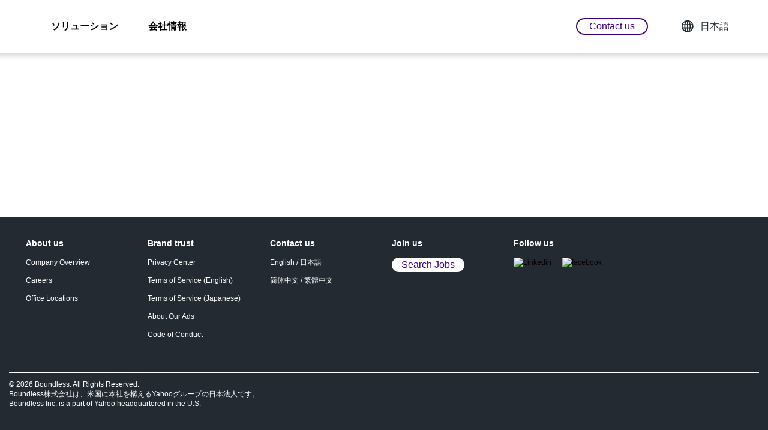

--- FILE ---
content_type: text/html; charset=utf-8
request_url: https://www.beboundless.jp/blogs/companyoverview
body_size: 6072
content:
<!DOCTYPE html><html class="no-js" lang="ja"><head><meta charSet="utf-8"/><meta name="viewport" content="initial-scale=1.0, width=device-width"/><title>会社概要</title><meta name="description" content="会社概要 - Company Overview"/><link rel="canonical" href="https://www.beboundless.jp/blogs/companyoverview"/><meta name="og:image" content="https://s.yimg.com/cv/apiv2/beboundless/og-image.jpg"/><meta name="next-head-count" content="6"/><script type="text/javascript">document.documentElement.classList.remove('no-js');</script><link rel="preload" href="https://s.yimg.com/cv/apiv2/cd/yahooinc/fonts/YahooSansCond-Black.woff2" as="font" type="font/woff2" crossorigin=""/><link rel="preload" href="https://s.yimg.com/cv/apiv2/cd/yahooinc/fonts/YahooSans-Regular.woff2" as="font" type="font/woff2" crossorigin=""/><link rel="preconnect" href="https://edgecast.production.beboundless.backyard.yahooinc.com"/><link rel="dns-prefetch" href="https://edgecast.production.beboundless.backyard.yahooinc.com"/><link rel="dns-prefetch" href="https://production.beboundless.backyard.yahooinc.com"/><link rel="dns-prefetch" href="https://s.yimg.com"/><link rel="icon" href="https://s.yimg.com/cv/apiv2/beboundless/favicon.ico" sizes="any" type="image/x-icon"/><meta name="google-site-verification" content="_5nsRyOQ42fYxXWg06Ftda6nReQL8TndriQnKRBVtsA"/><link rel="preload" href="/_next/static/css/6f3f7ddf1e11a8af.css" as="style"/><link rel="stylesheet" href="/_next/static/css/6f3f7ddf1e11a8af.css" data-n-p=""/><noscript data-n-css=""></noscript><script defer="" nomodule="" src="/_next/static/chunks/polyfills-c67a75d1b6f99dc8.js"></script><script src="/_next/static/chunks/webpack-ec95aa3b84ddf4f7.js" defer=""></script><script src="/_next/static/chunks/framework-af64bd368ed34feb.js" defer=""></script><script src="/_next/static/chunks/main-0f42003d04ac393e.js" defer=""></script><script src="/_next/static/chunks/pages/_app-a9d20fca34f0b1ce.js" defer=""></script><script src="/_next/static/chunks/999-76c82d023f2f8602.js" defer=""></script><script src="/_next/static/chunks/837-18439c3eabb8d1cd.js" defer=""></script><script src="/_next/static/chunks/pages/%5B...slug%5D-0a3601bd08bbd7e6.js" defer=""></script><script src="/_next/static/MmQWwmO5fE7Sv2vFd8oCp/_buildManifest.js" defer=""></script><script src="/_next/static/MmQWwmO5fE7Sv2vFd8oCp/_ssgManifest.js" defer=""></script><style data-styled="" data-styled-version="5.3.11">@font-face{font-family:'YahooSans';src: url('https://s.yimg.com/cv/apiv2/cd/yahooinc/fonts/YahooSans-Regular.woff') format('woff'), url('https://s.yimg.com/cv/apiv2/cd/yahooinc/fonts/YahooSans-Regular.woff2') format('woff2'), url('https://s.yimg.com/cv/apiv2/cd/yahooinc/fonts/YahooSans-Regular.eot') format('embedded-opentype');font-weight:400;font-style:normal;font-display:swap;}/*!sc*/
@font-face{font-family:'YahooSans';src: url('https://s.yimg.com/cv/apiv2/cd/yahooinc/fonts/YahooSans-Light.woff') format('woff'), url('https://s.yimg.com/cv/apiv2/cd/yahooinc/fonts/YahooSans-Light.woff2') format('woff2'), url('https://s.yimg.com/cv/apiv2/cd/yahooinc/fonts/YahooSans-Light.eot') format('embedded-opentype');font-weight:300;font-style:normal;font-display:swap;}/*!sc*/
@font-face{font-family:'YahooSans';src: url('https://s.yimg.com/cv/apiv2/cd/yahooinc/fonts/YahooSans-Bold.woff') format('woff'), url('https://s.yimg.com/cv/apiv2/cd/yahooinc/fonts/YahooSans-Bold.woff2') format('woff2'), url('https://s.yimg.com/cv/apiv2/cd/yahooinc/fonts/YahooSans-Bold.eot') format('embedded-opentype');font-weight:700;font-style:normal;font-display:swap;}/*!sc*/
@font-face{font-family:'YahooSans';src: url('https://s.yimg.com/cv/apiv2/cd/yahooinc/fonts/YahooSans-Semibold.woff') format('woff'), url('https://s.yimg.com/cv/apiv2/cd/yahooinc/fonts/YahooSans-Semibold.woff2') format('woff2'), url('https://s.yimg.com/cv/apiv2/cd/yahooinc/fonts/YahooSans-Semibold.eot') format('embedded-opentype');font-weight:600;font-style:normal;font-display:swap;}/*!sc*/
@font-face{font-family:'YahooSans';src: url('https://s.yimg.com/cv/apiv2/cd/yahooinc/fonts/YahooSans-Black.woff') format('woff'), url('https://s.yimg.com/cv/apiv2/cd/yahooinc/fonts/YahooSans-Black.woff2') format('woff2'), url('https://s.yimg.com/cv/apiv2/cd/yahooinc/fonts/YahooSans-Black.eot') format('embedded-opentype');font-weight:900;font-style:normal;font-display:swap;}/*!sc*/
@font-face{font-family:'YahooSansCond';src: url('https://s.yimg.com/cv/apiv2/cd/yahooinc/fonts/YahooSansCond-Black.woff2') format('woff2'), url('https://s.yimg.com/cv/apiv2/cd/yahooinc/fonts/YahooSansCond-Black.woff') format('woff');font-weight:900;font-style:normal;font-display:swap;}/*!sc*/
html{line-height:1.15;-webkit-text-size-adjust:100%;text-size-adjust:100%;}/*!sc*/
body{margin:0;}/*!sc*/
main{display:block;}/*!sc*/
h1{font-size:2em;margin:0.67em 0;}/*!sc*/
hr{box-sizing:content-box;height:0;overflow:visible;}/*!sc*/
pre{font-family:monospace,monospace;font-size:1em;}/*!sc*/
a{background-color:transparent;}/*!sc*/
abbr[title]{border-bottom:none;-webkit-text-decoration:underline;text-decoration:underline;}/*!sc*/
b,strong{font-weight:bolder;}/*!sc*/
code,kbd,samp{font-family:monospace,monospace;font-size:1em;}/*!sc*/
small{font-size:80%;}/*!sc*/
sub,sup{font-size:75%;line-height:0;position:relative;vertical-align:baseline;}/*!sc*/
sub{bottom:-0.25em;}/*!sc*/
sup{top:-0.5em;}/*!sc*/
img{border-style:none;}/*!sc*/
button,input,optgroup,select,textarea{font-family:inherit;font-size:100%;line-height:1.15;margin:0;}/*!sc*/
button,input{overflow:visible;}/*!sc*/
button,select{text-transform:none;}/*!sc*/
button,html [type="button"],[type="reset"],[type="submit"]{-webkit-appearance:button;}/*!sc*/
button::-moz-focus-inner,[type="button"]::-moz-focus-inner,[type="reset"]::-moz-focus-inner,[type="submit"]::-moz-focus-inner{border-style:none;padding:0;}/*!sc*/
button:-moz-focusring,[type="button"]:-moz-focusring,[type="reset"]:-moz-focusring,[type="submit"]:-moz-focusring{outline:1px dotted ButtonText;}/*!sc*/
fieldset{padding:0.35em 0.625em 0.75em;}/*!sc*/
legend{box-sizing:border-box;color:inherit;display:table;max-width:100%;padding:0;white-space:normal;}/*!sc*/
progress{vertical-align:baseline;}/*!sc*/
textarea{overflow:auto;}/*!sc*/
[type="checkbox"],[type="radio"]{box-sizing:border-box;padding:0;}/*!sc*/
[type="number"]::-webkit-inner-spin-button,[type="number"]::-webkit-outer-spin-button{height:auto;}/*!sc*/
[type="search"]{-webkit-appearance:textfield;outline-offset:-2px;}/*!sc*/
[type="search"]::-webkit-search-decoration{-webkit-appearance:none;}/*!sc*/
::-webkit-file-upload-button{-webkit-appearance:button;font:inherit;}/*!sc*/
details{display:block;}/*!sc*/
summary{display:list-item;}/*!sc*/
template{display:none;}/*!sc*/
[hidden]{display:none;}/*!sc*/
abbr[title]{-webkit-text-decoration:underline dotted;text-decoration:underline dotted;}/*!sc*/
:root{--white:#ffffff;--marshmallow:#f5f8fa;--greyhair:#f0f3f5;--dirtyseagull:#e0e4e9;--pebble:#c7cdd2;--bob:#b0b9c1;--gandalf:#979ea8;--shark:#828a93;--dolphin:#6e7780;--battleship:#5b636a;--charcoal:#464e56;--ramones:#2c363f;--batcave:#232a31;--inkwell:#1d2228;--midnight:#101518;--black:#000000;--watermelon:#ff4d52;--swedishfish:#ff333a;--solocup:#eb0f29;--barbie:#f80e5d;--malibu:#ff0080;--barney:#cc008c;--canary:#ffde00;--mimosa:#ffd333;--turmeric:#ffa700;--masala:#ff8b12;--cheetos:#ff6e0c;--carrotjuice:#ff520d;--playdoh:#21d87d;--kiwi:#00d15e;--mulah:#1ac567;--ninjaturtle:#00ab5e;--bonsai:#00873c;--spirulina:#009c94;--seafoam:#11d3cd;--peeps:#7dcbff;--sky:#12a9ff;--smurfette:#188fff;--dory:#0f69ff;--cobalt:#003abc;--blurple:#5d5eff;--hendrix:#f8f4ff;--thanos:#907cff;--starfish:#7759ff;--hulkpants:#7e1fff;--grapejelly:#6001d2;--malbec:#39007d;--sapphire:#2f0060;--layoutPadding:40px;--varBorderRadius:10px;--font:18px/28px YahooSans,"Helvetica Neue",Helvetica,Arial,sans-serif;--sectionMargin:60px;--boxShadow:0 0 1px 0 hsl(0deg 0% 0% / 8%),0 4px 8px 0 hsl(0deg 0% 0% / 10%);}/*!sc*/
*,:after,:before{box-sizing:border-box;margin:0;padding:0;}/*!sc*/
html{font:var(--font);font-weight:400;}/*!sc*/
body{font:var(--font);font-weight:400;}/*!sc*/
h1,h2,h3,h4,h5,h6,p{margin-bottom:0.5rem;}/*!sc*/
h1{font-family:YahooSansCond,"Helvetica Neue",Helvetica,Arial,sans-serif;font-size:48px;line-height:47px;font-weight:900;text-transform:uppercase;}/*!sc*/
h2{font-family:YahooSansCond,"Helvetica Neue",Helvetica,Arial,sans-serif;font-size:40px;line-height:52px;font-weight:900;text-transform:uppercase;}/*!sc*/
h4{font-size:1.25em;font-weight:700;font-family:YahooSans,"Helvetica Neue",Helvetica,Arial,sans-serif;}/*!sc*/
p{display:block;margin:0 0 1rem 0;}/*!sc*/
*:target{-webkit-scroll-margin-top:120px;-moz-scroll-margin-top:120px;-ms-scroll-margin-top:120px;scroll-margin-top:120px;}/*!sc*/
@media only screen and (max-width:767px){:root{--font:14px/20px YahooSans,"Helvetica Neue",Helvetica,Arial,sans-serif;}}/*!sc*/
img,svg{vertical-align:middle;}/*!sc*/
address,dl,ol,ul{margin-bottom:1rem;}/*!sc*/
a,a:hover,a:focus{color:#000;-webkit-text-decoration:none;text-decoration:none;}/*!sc*/
[type=button]:not(:disabled),[type=reset]:not(:disabled),[type=submit]:not(:disabled),button:not(:disabled){cursor:pointer;}/*!sc*/
hr{display:block;border:1px solid #000;}/*!sc*/
.container{max-width:1298px;}/*!sc*/
.opacity-full{opacity:1 !important;}/*!sc*/
.opacity-fourth{opacity:.25 !important;}/*!sc*/
select{background:transparent;width:100%;border:0;border-radius:0;box-shadow:none;-webkit-appearance:none;-moz-appearance:none;appearance:none;}/*!sc*/
section{margin-bottom:var(--sectionMargin);}/*!sc*/
@media only screen and (max-width:767px){:root{--font:14px/20px YahooSans,"Helvetica Neue",Helvetica,Arial,sans-serif;}h1{font-size:24px;line-height:24px;}h2{font-size:24px;line-height:28px;}*:target{-webkit-scroll-margin-top:0px;-moz-scroll-margin-top:0px;-ms-scroll-margin-top:0px;scroll-margin-top:0px;}}/*!sc*/
data-styled.g1[id="sc-global-grbDxL1"]{content:"sc-global-grbDxL1,"}/*!sc*/
.ivnUPY{color:#232A31;position:-webkit-sticky;position:sticky;top:0;z-index:200;background-color:#fff;box-shadow:0px 2px 7px 4px hsla(0,0%,54.9%,0.3);}/*!sc*/
@media screen and (max-width:1088px){.ivnUPY{display:none;visibility:hidden;}}/*!sc*/
data-styled.g5[id="_style__Wrapper-sc-8o6k32-0"]{content:"ivnUPY,"}/*!sc*/
.dNelIp{display:-webkit-box;display:-webkit-flex;display:-ms-flexbox;display:flex;-webkit-flex-flow:row wrap;-ms-flex-flow:row wrap;flex-flow:row wrap;-webkit-box-pack:start;-webkit-justify-content:flex-start;-ms-flex-pack:start;justify-content:flex-start;-webkit-align-items:center;-webkit-box-align:center;-ms-flex-align:center;align-items:center;list-style:none;margin:0;margin-left:20px;padding:20px 0;font:16px/24px YahooSans,"Helvetica Neue",Helvetica,Arial,sans-serif;}/*!sc*/
.haYGtr{display:-webkit-box;display:-webkit-flex;display:-ms-flexbox;display:flex;-webkit-flex-flow:row wrap;-ms-flex-flow:row wrap;flex-flow:row wrap;-webkit-box-pack:end;-webkit-justify-content:flex-end;-ms-flex-pack:end;justify-content:flex-end;-webkit-align-items:center;-webkit-box-align:center;-ms-flex-align:center;align-items:center;list-style:none;margin:0;margin-left:auto;padding:20px 0;font:16px/24px YahooSans,"Helvetica Neue",Helvetica,Arial,sans-serif;}/*!sc*/
data-styled.g6[id="_style__Ul-sc-8o6k32-1"]{content:"dNelIp,haYGtr,"}/*!sc*/
.bRGpFV{--varMargin:10px;display:-webkit-box;display:-webkit-flex;display:-ms-flexbox;display:flex;-webkit-align-items:center;-webkit-box-align:center;-ms-flex-align:center;align-items:center;position:relative;padding:5px 0px;margin-left:auto;margin-right:var(--varMargin);min-width:140px;}/*!sc*/
.csHlOm{--varMargin:10px;display:-webkit-box;display:-webkit-flex;display:-ms-flexbox;display:flex;-webkit-align-items:center;-webkit-box-align:center;-ms-flex-align:center;align-items:center;position:relative;padding:5px 0px;}/*!sc*/
.csHlOm:hover{box-shadow:var(--boxShadow);border-radius:var(--varBorderRadius) var(--varBorderRadius) 0 0;}/*!sc*/
.csHlOm:hover::before{content:'';display:block;position:absolute;z-index:4;left:0;bottom:-3px;right:0;width:100%;height:10px;background-color:#fff;}/*!sc*/
data-styled.g7[id="_style__Li-sc-8o6k32-2"]{content:"bRGpFV,csHlOm,"}/*!sc*/
.dIxSCH{display:-webkit-box;display:-webkit-flex;display:-ms-flexbox;display:flex;visibility:visible;z-index:300;-webkit-flex-direction:column;-ms-flex-direction:column;flex-direction:column;background-color:#fff;}/*!sc*/
@media screen and (min-width:1089px){.dIxSCH{display:none;visibility:hidden;}}/*!sc*/
data-styled.g11[id="_style__Wrapper-sc-4lx8m-0"]{content:"dIxSCH,"}/*!sc*/
.iYKBeJ{-webkit-flex:1 0 0%;-ms-flex:1 0 0%;flex:1 0 0%;}/*!sc*/
.iYKBeJ > section:first-child{margin-top:55px;}/*!sc*/
.iYKBeJ > section:last-child{margin-bottom:55px;}/*!sc*/
data-styled.g12[id="Main-sc-ch8qdv-0"]{content:"iYKBeJ,"}/*!sc*/
</style></head><body><div id="__next"><div class="Body_root__PwsRj"><div class="_style__Wrapper-sc-8o6k32-0 ivnUPY"><div class="style_containerWrapper__HQhYL"><div class="style_containerInnerMain__eccSo"><nav aria-label="local" class="style_nav__rdX18"><a href="/" title="Beboundless"><img src="https://s.yimg.com/cv/apiv2/default/images/boundless-logo_1743543757475.svg" alt="" aria-hidden="true" width="187" height="33"/></a><ul class="_style__Ul-sc-8o6k32-1 dNelIp"><li class="style_menuItem__A5Nv0"><button class="style_menuItemButton__rvMfQ" aria-haspopup="menu" aria-expanded="false"><span class="style_linkSpan__MIaf7">ソリューション</span></button><ul inert="" class="style_submenuList__TFkHd style_animateHeight__bTGXT style_hidden__ATPwl style_loadingState__aKO4n"><li class="style_submenuItem___LhVC style_hidden__ATPwl"><a href="/advertising/solutions/advertise-in-japan" rel="noopener noreferrer">海外から日本配信</a><ul class="style_subSubmenuList__ya754"><li><a href="/advertising/solutions/advertise-in-japan/yj" rel="noopener noreferrer">Yahoo!広告</a></li><li><a href="/advertising/solutions/advertise-in-japan/line" rel="noopener noreferrer">LINE広告</a></li></ul></li></ul></li><li class="style_menuItem__A5Nv0"><button class="style_menuItemButton__rvMfQ" aria-haspopup="menu" aria-expanded="false"><span class="style_linkSpan__MIaf7">会社情報</span></button><ul inert="" class="style_submenuList__TFkHd style_animateHeight__bTGXT style_hidden__ATPwl style_loadingState__aKO4n"><li class="style_submenuItem___LhVC style_hidden__ATPwl"><a href="/about" rel="noopener noreferrer">会社概要</a></li><li class="style_submenuItem___LhVC style_hidden__ATPwl"><a href="/sustainability" rel="noopener noreferrer">サステナビリティ</a></li><li class="style_submenuItem___LhVC style_hidden__ATPwl"><a href="https://www.yahooinc.com/careers/" rel="noopener noreferrer">採用情報</a></li></ul></li></ul><ul direction="right" class="_style__Ul-sc-8o6k32-1 haYGtr"><li class="_style__Li-sc-8o6k32-2 bRGpFV"><a href="/advertising/contact-us" class="buttons_button__shRhR buttons_secondary__Qah3x buttons_XS__0d0ba buttons_light__RV1Fp">Contact us</a></li><li class="_style__Li-sc-8o6k32-2 csHlOm style_menuItem__A5Nv0"><button class="style_countrySelectorButton__f3pke" aria-haspopup="menu" aria-expanded="false" aria-label="select language"><img src="/_next/static/wp/globe.08894336d910200713793932fd18b15b.svg" alt="" aria-hidden="true" width="24" height="24"/>日本語</button><ul class="style_localeList__hMsb0 style_animateHeight__bTGXT style_hidden__ATPwl style_loadingState__aKO4n"><li class="style_LI__xbUrG style_hidden__ATPwl"><a href="/en/">English</a></li><li class="style_LI__xbUrG style_hidden__ATPwl"><a href="/zh-hans/">简体中文</a></li><li class="style_LI__xbUrG style_hidden__ATPwl"><a href="/zh-hant/">繁體中文</a></li><li class="style_LI__xbUrG style_hidden__ATPwl style_isCurrent__YGeO0"><a href="/">日本語</a></li></ul></li></ul></nav></div></div></div><div class="_style__Wrapper-sc-4lx8m-0 dIxSCH"><div class="style_top__DNbdz"><a href="/" title="Beboundless"><img class="style_logo__mWVhg" src="https://s.yimg.com/cv/apiv2/default/images/boundless-logo_1743543757475.svg" alt="" aria-hidden="true" width="300" height="112"/></a><button aria-label="menu" class="style_button__7AdPM" aria-haspopup="true"><img src="/_next/static/wp/sidebar.d453bdc92c161028601cb3a0548beb6f.svg" alt="" width="24" height="24"/></button></div></div><main class="Main-sc-ch8qdv-0 iYKBeJ"></main><footer class="footer_footer__npVoC" id="MainSiteFooter" role="navigation" aria-label="footer"><div class="style_containerWrapper__HQhYL"><div class="style_containerInnerMain__eccSo"><div class="footer_footerColumns__YZQPv"><div style="--orderSm:1" class="footer_footerItem__7Xb3I"><h3 class="footer_itemTitle__IROwY">About us</h3><ul class="footer_itemList__oZFC6"><li><a class="footer_footerItemLink__YCdeJ" href="/about" rel="noreferrer noopener">Company Overview</a></li><li><a class="footer_footerItemLink__YCdeJ" href="https://www.yahooinc.com/careers/" target="_blank" rel="noreferrer noopener">Careers</a></li><li><a class="footer_footerItemLink__YCdeJ" href="https://www.yahooinc.com/office-locations/" target="_blank" rel="noreferrer noopener">Office Locations</a></li></ul></div><div style="--orderSm:3" class="footer_footerItem__7Xb3I"><h3 class="footer_itemTitle__IROwY">Brand trust</h3><ul class="footer_itemList__oZFC6"><li><a class="footer_footerItemLink__YCdeJ" href="/privacy-center/" target="_blank" rel="noreferrer noopener">Privacy Center</a></li><li><a class="footer_footerItemLink__YCdeJ" href="https://www.beboundless.jp/en/policies/terms-of-service" target="_blank" rel="noreferrer noopener">Terms of Service (English)</a></li><li><a class="footer_footerItemLink__YCdeJ" href="https://www.beboundless.jp/policies/terms-of-service" target="_blank" rel="noreferrer noopener">Terms of Service (Japanese) </a></li><li><a class="footer_footerItemLink__YCdeJ" href="/policies/privacy/adinfo/" target="_blank" rel="noreferrer noopener">About Our Ads</a></li><li><a class="footer_footerItemLink__YCdeJ" href="https://yahooinc.com/eco/standardsofbusinessconduct" target="_blank" rel="noreferrer noopener">Code of Conduct</a></li></ul></div><div style="--orderSm:2" class="footer_footerItem__7Xb3I"><h3 class="footer_itemTitle__IROwY">Contact us</h3><ul class="footer_itemList__oZFC6"><li><span><a class="footer_footerItemLink__YCdeJ" href="/en/advertising/contact-us/" rel="noreferrer noopener">English</a></span><span> / <a class="footer_footerItemLink__YCdeJ" href="/advertising/contact-us/" rel="noreferrer noopener">日本語</a></span></li><li><span><a class="footer_footerItemLink__YCdeJ" href="/zh-hans/advertising/contact-us/" rel="noreferrer noopener">简体中文</a></span><span> / <a class="footer_footerItemLink__YCdeJ" href="/zh-hant/advertising/contact-us/" rel="noreferrer noopener">繁體中文</a></span></li></ul></div><div style="--orderSm:4" class="footer_footerItem__7Xb3I"><h3 class="footer_itemTitle__IROwY">Join us</h3><ul class="footer_itemList__oZFC6"><li class="footer_itemButton__RRo_d"><a href="https://www.yahooinc.com/careers/" target="_blank" rel="noreferrer noopener" class="buttons_button__shRhR buttons_primary__RDoeV buttons_footerButton__1vePq buttons_XXS__bq553 buttons_isBgDark__NWtE2 buttons_light__RV1Fp buttons_dark__Rl5Lz">Search Jobs</a></li></ul></div><div style="--orderSm:5" class="footer_footerItem__7Xb3I"><h3 class="footer_itemTitle__IROwY">Follow us</h3><ul class="footer_itemList__oZFC6" style="--flexDirection:row"><li><a href="https://www.linkedin.com/company/boundlessjp" target="_blank" rel="noreferrer noopener" title="Linkedin"><img width="24px" height="24px" class="footer_footerSocialIcon__miFvD" src="https://s.yimg.com/mi/verizonmedia/assets/images/linkedin-1.0.0.png" alt="Linkedin"/></a></li><li><a href="https://www.facebook.com/boundlessjp" target="_blank" rel="noreferrer noopener" title="facebook"><img width="24px" height="24px" class="footer_footerSocialIcon__miFvD" src="https://s.yimg.com/mi/verizonmedia/assets/images/fb-1.0.0.png" alt="facebook"/></a></li></ul></div></div></div></div><div class="footer_copyright_wrapper__dUTdu"><div class="footer_copyright__uEOk3">© 2026 Boundless. All Rights Reserved. <br>Boundless株式会社は、米国に本社を構えるYahooグループの日本法人です。 <br>Boundless Inc. is a part of Yahoo headquartered in the U.S.</div></div></footer></div><noscript><iframe src="https://www.googletagmanager.com/ns.html?id=GTM-PPPPVR2" height="0" width="0" style="display:none;visibility:hidden"></iframe></noscript></div><script id="__NEXT_DATA__" type="application/json">{"props":{"pageProps":{"pageData":{"title":"会社概要","nid":"1599","meta":{"description":"会社概要 - Company Overview","keyword":"","image":""}},"headerData":{"local":{"back":"Back","logo":{"href":"/","src":"https://s.yimg.com/cv/apiv2/default/images/boundless-logo_1743543757475.svg","width":"187","height":"33","title":"Beboundless"},"links":{"left":[{"title":"ソリューション","submenu":[{"title":"海外から日本配信","href":"/advertising/solutions/advertise-in-japan","submenu":[{"title":"Yahoo!広告","href":"/advertising/solutions/advertise-in-japan/yj"},{"title":"LINE広告","href":"/advertising/solutions/advertise-in-japan/line"}]}]},{"title":"会社情報","submenu":[{"title":"会社概要","href":"/about"},{"title":"サステナビリティ","href":"/sustainability"},{"title":"採用情報","href":"https://www.yahooinc.com/careers/"}]}],"right":{"button":{"href":"/advertising/contact-us","title":"Contact us"},"locales":{"current":"日本語","list":[{"title":"English","link":"/en/"},{"title":"简体中文","link":"/zh-hans/"},{"title":"繁體中文","link":"/zh-hant/"},{"title":"日本語","link":"/"}]}}}}},"footerData":{"copy":{"t":"© 2026 Boundless. All Rights Reserved. \u003cbr\u003eBoundless株式会社は、米国に本社を構えるYahooグループの日本法人です。 \u003cbr\u003eBoundless Inc. is a part of Yahoo headquartered in the U.S."},"items":[{"t":"About us","links":[{"t":"Company Overview","l":"/about"},{"t":"Careers","l":"https://www.yahooinc.com/careers/","isNewWindow":true},{"t":"Office Locations","l":"https://www.yahooinc.com/office-locations/","isNewWindow":true}],"styles":{"--orderSm":1}},{"t":"Brand trust","links":[{"t":"Privacy Center","l":"/privacy-center/","isNewWindow":true},{"t":"Terms of Service (English)","l":"https://www.beboundless.jp/en/policies/terms-of-service","isNewWindow":true},{"t":"Terms of Service (Japanese) ","l":"https://www.beboundless.jp/policies/terms-of-service","isNewWindow":true},{"t":"About Our Ads","l":"/policies/privacy/adinfo/","isNewWindow":true},{"t":"Code of Conduct","l":"https://yahooinc.com/eco/standardsofbusinessconduct","isNewWindow":true}],"styles":{"--orderSm":3}},{"t":"Contact us","links":[{"t":"Contact Form","l":[{"t":"English","l":"/en/advertising/contact-us/"},{"t":"日本語","l":"/advertising/contact-us/"}]}],"links2":[{"t":"","l":[{"t":"简体中文","l":"/zh-hans/advertising/contact-us/"},{"t":"繁體中文","l":"/zh-hant/advertising/contact-us/"}]}],"styles":{"--orderSm":2}},{"t":"Join us","button":{"t":"Search Jobs","l":"https://www.yahooinc.com/careers/","isNewWindow":true},"styles":{"--orderSm":4}},{"t":"Follow us","socials":[{"t":"Linkedin","l":"https://www.linkedin.com/company/boundlessjp","img":"https://s.yimg.com/mi/verizonmedia/assets/images/linkedin-1.0.0.png"},{"t":"facebook","l":"https://www.facebook.com/boundlessjp","img":"https://s.yimg.com/mi/verizonmedia/assets/images/fb-1.0.0.png"}],"styles":{"--orderSm":5}}]},"head":{"meta":[{"name":"og:image","content":"https://s.yimg.com/cv/apiv2/beboundless/og-image.jpg"}],"link":[{"rel":"canonical","href":"https://www.beboundless.jp/blogs/companyoverview"}]}},"__N_SSG":true},"page":"/[...slug]","query":{"slug":["blogs","companyoverview"]},"buildId":"MmQWwmO5fE7Sv2vFd8oCp","isFallback":false,"gsp":true,"customServer":true,"locale":"ja","locales":["ja","en","zh-hans","zh-hant"],"defaultLocale":"ja","scriptLoader":[]}</script></body></html>

--- FILE ---
content_type: text/css; charset=UTF-8
request_url: https://www.beboundless.jp/_next/static/css/6f3f7ddf1e11a8af.css
body_size: 2148
content:
:root{--anim-duration:700ms}.animate-enabled [data-anim|=fade]{opacity:.001;transition:opacity var(--anim-duration) ease-out}.animate-enabled [data-anim|=fade].animate{opacity:1}.animate-enabled [data-anim|=slide]{opacity:.001;transition-property:transform,opacity;transition-duration:var(--anim-duration);transition-timing-function:ease-out}.animate-enabled [data-anim=slide-up]{transform:translateY(20%)}.animate-enabled [data-anim=slide-down]{transform:translateY(-20%)}.animate-enabled [data-anim=slide-left]{transform:translateX(20%)}.animate-enabled [data-anim=slide-right]{transform:translateX(-20%)}.animate-enabled [data-anim|=slide].animate{opacity:1;transform:none}@keyframes rcSwitchOn{0%{transform:scale(1)}50%{transform:scale(1.25)}to{transform:scale(1.1)}}@keyframes rcSwitchOff{0%{transform:scale(1.1)}to{transform:scale(1)}}.style_containerWrapper__HQhYL{--padding:40px;display:grid;align-items:start;grid-template-columns:[full-start] minmax(var(--padding),1fr) [main-start] minmax(0,1260px) [main-end] minmax(var(--padding),1fr) [full-end]}.style_containerInnerMain__eccSo{grid-column:main-start/main-end}.style_row__APxQR{display:flex;flex-wrap:wrap;margin-right:-15px;margin-left:-15px}.style_col__BrCop{position:relative;width:100%;padding:0 15px}@media screen and (min-width:576px){.style_sm-6__FpKcs{flex:0 0 50%;max-width:50%}}@media screen and (min-width:768px){.style_md-4__3BbDk{flex:0 0 33.333333%;max-width:33.333333%}}@media screen and (max-width:540px){.style_containerWrapper__HQhYL{--padding:20px}}.style_ul__1b7jN{display:flex;flex-flow:row wrap;justify-content:flex-start;list-style:none;margin:0;padding:0}.style_logo__9Cvsf{height:2em;width:auto}.style_animateHeight__bTGXT{max-height:0}.style_hidden__ATPwl{opacity:0;visibility:hidden}.style_nav__rdX18{display:flex;align-items:center}.style_countrySelectorButton__f3pke{display:flex;align-items:center;position:relative;z-index:2;color:#232a31;cursor:pointer;-webkit-appearance:none;-moz-appearance:none;appearance:none;background-color:inherit;border:0;margin:0;padding:5px 25px}.style_countrySelectorButton__f3pke>img{margin-right:10px;height:auto;width:1.4em}.style_menuItem__A5Nv0{position:relative}.style_menuItemButton__rvMfQ,.style_menuItemLink__8eSur{display:inline-block;line-height:inherit;-webkit-appearance:none;-moz-appearance:none;appearance:none;background-color:transparent;border:none;font-weight:700;padding:12px 25px}.style_menuItem__A5Nv0.style_isOpen__uCVOW,.style_menuItem__A5Nv0:hover{box-shadow:var(--boxShadow);border-radius:var(--varBorderRadius) var(--varBorderRadius) 0 0;z-index:2}.style_menuItem__A5Nv0:after{visibility:hidden;content:"";position:absolute;width:100%;left:0;bottom:-2px;height:5px;background-color:#fff}.style_menuItem__A5Nv0:hover:after{visibility:visible}.style_menuItemNoSub__KkTOl.style_isOpen__uCVOW .style_menuItemLink__8eSur,.style_menuItemNoSub__KkTOl:hover .style_menuItemButton__rvMfQ,.style_menuItemNoSub__KkTOl:hover .style_menuItemLink__8eSur,.style_menuItem__A5Nv0.style_isOpen__uCVOW .style_menuItemLink__8eSur,.style_menuItem__A5Nv0:hover .style_menuItemButton__rvMfQ,.style_menuItem__A5Nv0:hover .style_menuItemLink__8eSur{color:var(--malbec)}.style_linkSpan__MIaf7{position:relative}.style_linkSpan__MIaf7:after{content:"";position:absolute;bottom:-4px;left:0;right:0;height:4px;background-color:var(--malbec);transform:scaleX(0);transition:transform .1s}.style_loadingState__aKO4n .style_linkSpan__MIaf7:after{transition:none!important}.style_menuItemNoSub__KkTOl.style_isOpen__uCVOW .style_linkSpan__MIaf7:after,.style_menuItemNoSub__KkTOl:hover .style_linkSpan__MIaf7:after,.style_menuItem__A5Nv0.style_isOpen__uCVOW .style_linkSpan__MIaf7:after,.style_menuItem__A5Nv0:hover .style_linkSpan__MIaf7:after{transform:scaleX(1)}.style_subSubmenuList__ya754{list-style:none;margin-top:5px;padding-left:25px}.style_localeItem__xWYm9.style_isCurrent__YGeO0{font-weight:700}.style_localeList__hMsb0,.style_submenuList__TFkHd{padding:25px 35px;transition-property:opacity,max-height;transition-duration:.18s;transition-timing-function:ease-in}.style_submenuList__TFkHd{font-weight:600;flex-direction:column}.style_localeList__hMsb0,.style_submenuList__TFkHd{position:absolute;list-style:none;background-color:#fff;--varBorderR:5px;border-radius:0 var(--varBorderR) var(--varBorderR) var(--varBorderR);box-shadow:var(--boxShadow)}.style_localeList__hMsb0{display:grid;width:220px;grid-template-columns:1fr;z-index:1;top:100%;right:0}.style_subSubmenuList__ya754 a{color:var(--dolphin)}.style_submenuList__TFkHd a:focus,.style_submenuList__TFkHd a:hover{color:var(--grapejelly)}.style_menuItem__A5Nv0.style_isOpen__uCVOW .style_animateHeight__bTGXT,.style_menuItem__A5Nv0:hover .style_animateHeight__bTGXT{max-height:1000px}.style_menuItem__A5Nv0.style_isOpen__uCVOW .style_hidden__ATPwl,.style_menuItem__A5Nv0:hover .style_hidden__ATPwl{opacity:1;visibility:visible}.style_localeItem__xWYm9,.style_submenuItem___LhVC{padding-bottom:10px;white-space:nowrap;transition-property:opacity;transition-duration:.18s;transition-timing-function:ease-in}.style_loadingState__aKO4n .style_localeItem__xWYm9,.style_loadingState__aKO4n .style_submenuItem___LhVC,.style_loadingState__aKO4n.style_localeList__hMsb0,.style_loadingState__aKO4n.style_submenuList__TFkHd{transition:none!important}.style_menuItem__A5Nv0.style_isOpen__uCVOW .style_submenuItem___LhVC,.style_menuItem__A5Nv0:hover .style_submenuItem___LhVC{opacity:1;visibility:visible}.style_LI__xbUrG{padding:10px 0;font-weight:inherit}.style_LI__xbUrG.style_isCurrent__YGeO0{font-weight:700}.style_LI__xbUrG>a:focus,.style_LI__xbUrG>a:hover{color:var(--grapejelly);font-weight:700}.buttons_button__shRhR{font:var(--yahooSans);display:inline-block;min-width:54px;max-width:360px;text-align:center;cursor:pointer;-webkit-appearance:none;-moz-appearance:none;appearance:none;border:none;padding:0;margin:0;background-color:transparent}.buttons_button__shRhR:disabled{cursor:not-allowed}.buttons_XL__FXVQ8{padding:14px 44px;font-size:20px;line-height:28px}.buttons_L__5N7ed{padding:6px 36px;font-size:20px;line-height:32px}.buttons_M__SB7EZ{padding:5px 28px;font-size:18px;line-height:28px}.buttons_S__XAoj5{padding:2px 24px;font-size:18px;line-height:28px}.buttons_XS__0d0ba{padding:0 20px;font-size:16px;line-height:24px}.buttons_XXS__bq553{padding:0 16px;font-size:16px;line-height:24px}.buttons_primryXL__QmPaW:hover{padding:12px 42px}.buttons_primaryL__kyB2s:hover{padding:4px 34px}.buttons_primaryM__dbLv5:hover{padding:3px 26px}.buttons_primaryS__nTr2x:hover{padding:0 22px}.buttons_dark__Rl5Lz{background-color:var(--malbec);color:var(--white)}.buttons_dark__Rl5Lz.buttons_hovered__GRrCZ,.buttons_dark__Rl5Lz:hover,.buttons_light__RV1Fp{background-color:var(--white);color:var(--malbec)}.buttons_light__RV1Fp.buttons_hovered__GRrCZ:not(.buttons_arrowButton__ieCWu),.buttons_light__RV1Fp:hover:not(.buttons_arrowButton__ieCWu){color:var(--white);background-color:var(--malbec)}.buttons_primary__RDoeV{border-radius:100px}.buttons_primary__RDoeV:hover{background-color:var(--white);color:var(--malbec);border:2px solid var(--white)}.buttons_primary__RDoeV:disabled,.buttons_primary__RDoeV:hover:disabled{border:none;background-color:var(--malbec)}.buttons_secondary__Qah3x{border-radius:100px;border:2px solid var(--malbec)}.buttons_secondary__Qah3x:hover{background-color:var(--malbec);color:var(--white)}.buttons_secondary__Qah3x.buttons_primary__RDoeV:hover:disabled,.buttons_secondary__Qah3x:disabled{background-color:var(--dirtyseagull);border:none}.buttons_secondary__Qah3x.buttons_isBgDark__NWtE2:disabled,.buttons_secondary__Qah3x.buttons_isBgDark__NWtE2:hover:disabled{color:var(--malbec);background-color:var(--malbec)}.buttons_arrowButton__ieCWu{display:inline-flex;align-items:center;text-align:center;font-weight:600;border:none}.buttons_arrowButton__ieCWu>svg{height:2em;width:2em;margin-left:5px;transition:transform .1s ease-out}.buttons_arrowButton__ieCWu.buttons_hovered__GRrCZ>svg,.buttons_arrowButton__ieCWu:not(:disabled):hover>svg{transform:translateX(10px)}.buttons_arrowButton__ieCWu.buttons_hovered__GRrCZ,.buttons_arrowButton__ieCWu:hover{color:var(--grapejelly)}.buttons_arrowButton__ieCWu.buttons_isBgDark__NWtE2.buttons_hovered__GRrCZ,.buttons_arrowButton__ieCWu.buttons_isBgDark__NWtE2:hover{color:var(--white)}@media (max-width:600px){.buttons_arrowButton__ieCWu{font-size:14px}.buttons_arrowButton__ieCWu.buttons_hovered__GRrCZ>svg,.buttons_arrowButton__ieCWu:not(:disabled):hover>svg{transform:translateX(5px)}}@media (prefers-reduced-motion){.buttons_arrowButton__ieCWu.buttons_hovered__GRrCZ>svg,.buttons_arrowButton__ieCWu:not(:disabled):hover>svg{transform:translateX(0)}}.buttons_addSpace__0075C{margin-right:10px;margin-bottom:10px}.buttons_arrowEnd__ccGDl{align-items:flex-end}.buttons_textLeft__h9HIQ{text-align:left}.buttons_wideOnBreakpoint___yV4J{width:auto}@media screen and (max-width:430px){.buttons_wideOnBreakpoint___yV4J{width:100%}}.countrySelector_wrapper__XGebT{display:flex;padding:20px;box-shadow:0 7px 5px 5px #000}.countrySelector_wrapper__XGebT>img{margin-right:5px}.countrySelector_select___PEWJ{color:inherit}.menu_backButton__Uqs5B{display:flex;align-items:center;-webkit-appearance:none;-moz-appearance:none;appearance:none;border:none;background-color:#fff;padding:10px 0;margin-bottom:20px;color:inherit}.menu_backButton__Uqs5B>img{height:auto;width:1.2em;margin-right:10px}.menu_backButton__Uqs5B:hover>img{transform:translateX(-5px)}.menu_topUl__FBAd6{list-style:none;padding:0}.menu_topLi__uvBz_{padding:10px 0}.menu_bottomUl__H9ZG8{list-style:none;padding:10px 0 0}.style_logo__mWVhg{height:2em;width:auto}.style_top__DNbdz{z-index:300;display:flex;justify-content:space-between;padding:20px;box-shadow:0 2px 7px 4px hsla(0,0%,55%,.3)}.style_bottom__Nke3f{flex:1 1 auto;overflow:auto;height:100%;padding:20px}.style_button__7AdPM{-webkit-appearance:none;-moz-appearance:none;appearance:none;padding:0;margin:0;background-color:#fff;border:none}.style_button__7AdPM>img{height:1.5em;width:auto}.style_globalNav__LQeL5{padding:17px 20px;background-color:var(--batcave)}.style_listReset__isgM4{display:flex;flex-flow:row wrap;list-style:none;margin:0;padding:0;color:#f0f3f5}.style_globalNav__list_left__e2djV{margin-top:10px}.style_globalNav__list_left__e2djV li:not(:last-child){margin-right:30px}.style_globalNav__list_left__e2djV a{color:inherit;font-family:YahooSansCond,Helvetica Neue,Helvetica,Arial,sans-serif;font-size:14px;line-height:24px;font-weight:700}.style_globalNav__list_right__Y24NC{margin-top:10px}.style_globalNav__list_right__Y24NC li:not(:last-child){margin-right:40px}.style_globalNav__list_right__Y24NC a{color:inherit;font:12px/16px YahooSans,Helvetica Neue,Helvetica,Arial,sans-serif;text-transform:uppercase}.footer_footer__npVoC{margin-top:20px;background-color:var(--batcave);padding-top:35px;color:#fff}.footer_footer__npVoC ul{padding-left:0;list-style:none}.footer_copyright_wrapper__dUTdu{font:12px/16px YahooSans,Helvetica Neue,Helvetica,Arial,sans-serif;margin-top:30px;padding:0 15px;max-width:1300px;margin-left:auto;margin-right:auto}.footer_copyright__uEOk3{border-top:1px solid #fff;padding:11px 0 40px}.footer_footerColumns__YZQPv{display:grid;grid-template-columns:repeat(6,1fr);grid-column-gap:20px;column-gap:20px;grid-row-gap:15px;row-gap:15px}.footer_footerItem__7Xb3I{--orderXl:unset;--orderSm:var(--orderXl);grid-column:var(--orderXl);order:var(--orderXl)}.footer_footerItem__7Xb3I ul{padding-left:0;list-style:none;color:#fff;background-color:#232a31;border-style:none;font:12px/16px YahooSans,Helvetica Neue,Helvetica,Arial,sans-serif}.footer_footerItem__7Xb3I li{padding:7px 3px}.footer_footerItemLink__YCdeJ,.footer_footerItemLink__YCdeJ:focus,.footer_footerItemLink__YCdeJ:hover{color:inherit}.footer_footerItemLink__YCdeJ:hover{text-decoration:underline}.footer_itemTitle__IROwY{font:14px/16px YahooSans,Helvetica Neue,Helvetica,Arial,sans-serif;color:#fff;padding-left:3px;margin-bottom:9px;font-weight:600}.footer_itemText__5rI_G{margin-bottom:10px}.footer_itemList__oZFC6{--flexDirection:column;display:flex;flex-direction:var(--flexDirection);flex-wrap:wrap}.footer_footerSocialIcon__miFvD{height:24px;width:24px;margin-right:12px;margin-bottom:10px}@media screen and (max-width:992px){.footer_footerColumns__YZQPv{grid-template-columns:repeat(2,1fr)}.footer_footerItem__7Xb3I{grid-column:unset;order:var(--orderSm)}}@media screen and (max-width:360px){.footer_itemButton__RRo_d a{padding:0 14px;font-size:14px}}.Body_root__PwsRj{display:flex;flex-flow:column nowrap;justify-content:flex-start;min-height:100vh}

--- FILE ---
content_type: application/javascript; charset=UTF-8
request_url: https://www.beboundless.jp/_next/static/MmQWwmO5fE7Sv2vFd8oCp/_ssgManifest.js
body_size: -333
content:
self.__SSG_MANIFEST=new Set(["\u002F","\u002F404","\u002F[...slug]","\u002Fadvertising\u002Fpublishers\u002Fsolutions\u002F[slug]","\u002Fadvertising\u002Fpublishers\u002Fsolutions\u002Fssp","\u002Fadvertising\u002Fsolutions\u002F[slug]","\u002Fadvertising\u002Fsolutions\u002Fadvertise-in-japan","\u002Fadvertising\u002Fsolutions\u002Fadvertise-in-japan\u002F[slug]","\u002Fadvertising\u002Fsolutions\u002Fcreative-studios","\u002Fadvertising\u002Fsolutions\u002Fcreative-studios\u002F[slug]","\u002Fadvertising\u002Fsolutions\u002Fdsp","\u002Fadvertising\u002Fsolutions\u002Fglobal","\u002Fadvertising\u002Fsolutions\u002Fglobal\u002F[slug]","\u002Finsights","\u002Finsights\u002F[...slug]","\u002Fpress","\u002Fpress\u002F[...slug]"]);self.__SSG_MANIFEST_CB&&self.__SSG_MANIFEST_CB()

--- FILE ---
content_type: image/svg+xml
request_url: https://www.beboundless.jp/_next/static/wp/sidebar.d453bdc92c161028601cb3a0548beb6f.svg
body_size: -586
content:
<svg xmlns="http://www.w3.org/2000/svg" width="24" height="24" viewBox="0 0 24 24">
  <path fill="currentColor" d="M21,18 C21.552,18 22,18.4475 22,19 C22,19.552 21.552,20 21,20 L3,20 C2.4475,20 2,19.552 2,19 C2,18.4475 2.4475,18 3,18 L21,18 Z M21,11.5 C21.552,11.5 22,11.9475 22,12.5 C22,13.052 21.552,13.5 21,13.5 L3,13.5 C2.4475,13.5 2,13.052 2,12.5 C2,11.9475 2.4475,11.5 3,11.5 L21,11.5 Z M21,5 C21.552,5 22,5.448 22,6 C22,6.552 21.552,7 21,7 L3,7 C2.4475,7 2,6.552 2,6 C2,5.448 2.4475,5 3,5 L21,5 Z"/>
</svg>


--- FILE ---
content_type: application/javascript; charset=UTF-8
request_url: https://www.beboundless.jp/_next/static/chunks/pages/_app-a9d20fca34f0b1ce.js
body_size: -158
content:
(self.webpackChunk_N_E=self.webpackChunk_N_E||[]).push([[888],{2794:function(e,t,n){"use strict";n.r(t),n.d(t,{default:function(){return a}});var r=n(849),i=n(3218),o=n.n(i),c=n(4246);function s(e,t){var n=Object.keys(e);if(Object.getOwnPropertySymbols){var r=Object.getOwnPropertySymbols(e);t&&(r=r.filter(function(t){return Object.getOwnPropertyDescriptor(e,t).enumerable})),n.push.apply(n,r)}return n}function a(e){var t=e.Component,n=e.pageProps;return(0,c.jsxs)(c.Fragment,{children:[(0,c.jsx)(t,function(e){for(var t=1;t<arguments.length;t++){var n=null!=arguments[t]?arguments[t]:{};t%2?s(Object(n),!0).forEach(function(t){(0,r.Z)(e,t,n[t])}):Object.getOwnPropertyDescriptors?Object.defineProperties(e,Object.getOwnPropertyDescriptors(n)):s(Object(n)).forEach(function(t){Object.defineProperty(e,t,Object.getOwnPropertyDescriptor(n,t))})}return e}({},n)),(0,c.jsx)(o(),{id:"ygtm",strategy:"afterInteractive",dangerouslySetInnerHTML:{__html:"(function(w,d,s,l,i){w[l]=w[l]||[];w[l].push({'gtm.start':\nnew Date().getTime(),event:'gtm.js'});var f=d.getElementsByTagName(s)[0],\nj=d.createElement(s),dl=l!='dataLayer'?'&l='+l:'';j.async=true;j.src=\n'https://www.googletagmanager.com/gtm.js?id='+i+dl;f.parentNode.insertBefore(j,f);\n})(window,document,'script','dataLayer','GTM-PPPPVR2')"}}),(0,c.jsx)("noscript",{children:(0,c.jsx)("iframe",{src:"https://www.googletagmanager.com/ns.html?id=GTM-PPPPVR2",height:"0",width:"0",style:{display:"none",visibility:"hidden"}})})]})}},8936:function(e,t,n){(window.__NEXT_P=window.__NEXT_P||[]).push(["/_app",function(){return n(2794)}])},3218:function(e,t,n){e.exports=n(5764)},849:function(e,t,n){"use strict";function r(e,t,n){return t in e?Object.defineProperty(e,t,{value:n,enumerable:!0,configurable:!0,writable:!0}):e[t]=n,e}n.d(t,{Z:function(){return r}})}},function(e){var t=function(t){return e(e.s=t)};e.O(0,[774,179],function(){return t(8936),t(1725)}),_N_E=e.O()}]);

--- FILE ---
content_type: application/javascript; charset=UTF-8
request_url: https://www.beboundless.jp/_next/static/MmQWwmO5fE7Sv2vFd8oCp/_buildManifest.js
body_size: -275
content:
self.__BUILD_MANIFEST=function(s,i,t,e,a,c,n,u){return{__rewrites:{beforeFiles:[],afterFiles:[],fallback:[]},"/":[s,i,t,"static/chunks/pages/index-2edc75c99306c49a.js"],"/404":[s,i,t,"static/chunks/pages/404-a603b20a6bbcabd9.js"],"/_error":["static/chunks/pages/_error-53d1868a32849ba7.js"],"/advertising/publishers/solutions/ssp":[s,i,t,"static/chunks/pages/advertising/publishers/solutions/ssp-336bfcd31453d1c1.js"],"/advertising/publishers/solutions/[slug]":[s,i,e,"static/chunks/pages/advertising/publishers/solutions/[slug]-27e8f2ae5315ea0e.js"],"/advertising/solutions/advertise-in-japan":[s,i,t,"static/chunks/pages/advertising/solutions/advertise-in-japan-a8ff033a9508d99b.js"],"/advertising/solutions/advertise-in-japan/[slug]":[s,i,e,"static/chunks/pages/advertising/solutions/advertise-in-japan/[slug]-2d46cb5864d9e4f9.js"],"/advertising/solutions/creative-studios":[s,i,t,"static/chunks/pages/advertising/solutions/creative-studios-b841188183a9267e.js"],"/advertising/solutions/creative-studios/[slug]":[s,i,e,"static/chunks/pages/advertising/solutions/creative-studios/[slug]-a18a14add213878e.js"],"/advertising/solutions/dsp":[s,i,t,"static/chunks/pages/advertising/solutions/dsp-d9197a6eed3f0da8.js"],"/advertising/solutions/global":[s,i,t,"static/chunks/pages/advertising/solutions/global-c20a46313ee1aeaf.js"],"/advertising/solutions/global/[slug]":[s,i,e,"static/chunks/pages/advertising/solutions/global/[slug]-dfe4f23adb4acaec.js"],"/advertising/solutions/[slug]":[s,i,e,"static/chunks/pages/advertising/solutions/[slug]-25997cd77518502e.js"],"/insights":[s,a,"static/chunks/654-27e1f81305256b2e.js",i,"static/chunks/847-e83df61be8de130b.js","static/css/2f523a4912ec7f16.css","static/chunks/pages/insights-2a1b8f7c5ba9306f.js"],"/insights/[...slug]":[s,a,i,c,n,u,"static/chunks/pages/insights/[...slug]-d96f1db3dbd7349e.js"],"/press":[s,i,"static/css/f53856a4280e4bde.css","static/chunks/pages/press-e83393cf711f01d8.js"],"/press/[...slug]":[s,a,i,c,n,u,"static/chunks/pages/press/[...slug]-3a92a682d2e8d797.js"],"/preview/page/[slug]":[s,i,t,"static/chunks/pages/preview/page/[slug]-f2c2f9aa7670a637.js"],"/preview/post/[slug]":[s,a,i,c,n,u,"static/chunks/pages/preview/post/[slug]-2e234694881ab90e.js"],"/[...slug]":[s,i,t,"static/chunks/pages/[...slug]-0a3601bd08bbd7e6.js"],sortedPages:["/","/404","/_app","/_error","/advertising/publishers/solutions/ssp","/advertising/publishers/solutions/[slug]","/advertising/solutions/advertise-in-japan","/advertising/solutions/advertise-in-japan/[slug]","/advertising/solutions/creative-studios","/advertising/solutions/creative-studios/[slug]","/advertising/solutions/dsp","/advertising/solutions/global","/advertising/solutions/global/[slug]","/advertising/solutions/[slug]","/insights","/insights/[...slug]","/press","/press/[...slug]","/preview/page/[slug]","/preview/post/[slug]","/[...slug]"]}}("static/chunks/999-76c82d023f2f8602.js","static/chunks/837-18439c3eabb8d1cd.js","static/css/6f3f7ddf1e11a8af.css","static/css/d2aeddaa4d271536.css","static/chunks/719-4a9006c70d8224d7.js","static/chunks/898-abe3547bbeb59516.js","static/css/ad44c672bd9ddd62.css","static/chunks/524-3a63e7a9a580b2cc.js"),self.__BUILD_MANIFEST_CB&&self.__BUILD_MANIFEST_CB();

--- FILE ---
content_type: application/javascript; charset=UTF-8
request_url: https://www.beboundless.jp/_next/static/chunks/webpack-ec95aa3b84ddf4f7.js
body_size: 1755
content:
!function(){"use strict";var e,t,n,r,f,o,a,c,u,i,d,s,l={},b={};function p(e){var t=b[e];if(void 0!==t)return t.exports;var n=b[e]={exports:{}},r=!0;try{l[e].call(n.exports,n,n.exports,p),r=!1}finally{r&&delete b[e]}return n.exports}p.m=l,e=[],p.O=function(t,n,r,f){if(n){f=f||0;for(var o=e.length;o>0&&e[o-1][2]>f;o--)e[o]=e[o-1];e[o]=[n,r,f];return}for(var a=1/0,o=0;o<e.length;o++){for(var n=e[o][0],r=e[o][1],f=e[o][2],c=!0,u=0;u<n.length;u++)a>=f&&Object.keys(p.O).every(function(e){return p.O[e](n[u])})?n.splice(u--,1):(c=!1,f<a&&(a=f));if(c){e.splice(o--,1);var i=r();void 0!==i&&(t=i)}}return t},p.n=function(e){var t=e&&e.__esModule?function(){return e.default}:function(){return e};return p.d(t,{a:t}),t},n=Object.getPrototypeOf?function(e){return Object.getPrototypeOf(e)}:function(e){return e.__proto__},p.t=function(e,r){if(1&r&&(e=this(e)),8&r||"object"==typeof e&&e&&(4&r&&e.__esModule||16&r&&"function"==typeof e.then))return e;var f=Object.create(null);p.r(f);var o={};t=t||[null,n({}),n([]),n(n)];for(var a=2&r&&e;"object"==typeof a&&!~t.indexOf(a);a=n(a))Object.getOwnPropertyNames(a).forEach(function(t){o[t]=function(){return e[t]}});return o.default=function(){return e},p.d(f,o),f},p.d=function(e,t){for(var n in t)p.o(t,n)&&!p.o(e,n)&&Object.defineProperty(e,n,{enumerable:!0,get:t[n]})},p.f={},p.e=function(e){return Promise.all(Object.keys(p.f).reduce(function(t,n){return p.f[n](e,t),t},[]))},p.u=function(e){return 719===e?"static/chunks/719-4a9006c70d8224d7.js":898===e?"static/chunks/898-abe3547bbeb59516.js":654===e?"static/chunks/654-27e1f81305256b2e.js":847===e?"static/chunks/847-e83df61be8de130b.js":"static/chunks/"+(336===e?"123e19f2":e)+"."+({30:"e205b29b4ed80e5f",149:"09e8181ae35d1826",191:"7f0724422f29c22b",264:"f17c19e1cb733c18",336:"466f2a95ed5bc083",389:"0c499a25e52342dc",392:"578803f2b32c5a67",432:"db9dff6ad7a5ada2",444:"c2061dbd18cc87ac",587:"572b1153ffbe28a9",620:"76621066f93e8b55",635:"dbc0f156d093d091",703:"d0ba323c3c5b4642",763:"f5974867560e6fb5",787:"761ddc520478b4b9",819:"9f77dba1b046a943",927:"66884f9447e057f2",971:"6d8aa41740333634"})[e]+".js"},p.miniCssF=function(e){return"static/css/"+({30:"e0388396cd420b6d",149:"5c3404d0580f7124",197:"6f3f7ddf1e11a8af",210:"2f523a4912ec7f16",228:"d2aeddaa4d271536",264:"a103777a870fc0f0",313:"f53856a4280e4bde",329:"6f3f7ddf1e11a8af",330:"6f3f7ddf1e11a8af",389:"d09908f9a41d96d4",405:"6f3f7ddf1e11a8af",432:"0e433d2ca0c99161",466:"d2aeddaa4d271536",524:"ad44c672bd9ddd62",551:"6f3f7ddf1e11a8af",587:"bc3b40e50deaa289",620:"482a2202e226529a",635:"fa1416af473cbe84",682:"d2aeddaa4d271536",703:"71bd418746b4953c",729:"6f3f7ddf1e11a8af",765:"6f3f7ddf1e11a8af",787:"3e63d6f426089d03",806:"d2aeddaa4d271536",819:"79c1576073c90965",822:"6f3f7ddf1e11a8af",906:"6f3f7ddf1e11a8af",927:"557988f76ddb2464",941:"d2aeddaa4d271536",971:"4234233754c20569"})[e]+".css"},p.g=function(){if("object"==typeof globalThis)return globalThis;try{return this||Function("return this")()}catch(e){if("object"==typeof window)return window}}(),p.o=function(e,t){return Object.prototype.hasOwnProperty.call(e,t)},r={},f="_N_E:",p.l=function(e,t,n,o){if(r[e]){r[e].push(t);return}if(void 0!==n)for(var a,c,u=document.getElementsByTagName("script"),i=0;i<u.length;i++){var d=u[i];if(d.getAttribute("src")==e||d.getAttribute("data-webpack")==f+n){a=d;break}}a||(c=!0,(a=document.createElement("script")).charset="utf-8",a.timeout=120,p.nc&&a.setAttribute("nonce",p.nc),a.setAttribute("data-webpack",f+n),a.src=p.tu(e)),r[e]=[t];var s=function(t,n){a.onerror=a.onload=null,clearTimeout(l);var f=r[e];if(delete r[e],a.parentNode&&a.parentNode.removeChild(a),f&&f.forEach(function(e){return e(n)}),t)return t(n)},l=setTimeout(s.bind(null,void 0,{type:"timeout",target:a}),12e4);a.onerror=s.bind(null,a.onerror),a.onload=s.bind(null,a.onload),c&&document.head.appendChild(a)},p.r=function(e){"undefined"!=typeof Symbol&&Symbol.toStringTag&&Object.defineProperty(e,Symbol.toStringTag,{value:"Module"}),Object.defineProperty(e,"__esModule",{value:!0})},p.tt=function(){return void 0===o&&(o={createScriptURL:function(e){return e}},"undefined"!=typeof trustedTypes&&trustedTypes.createPolicy&&(o=trustedTypes.createPolicy("nextjs#bundler",o))),o},p.tu=function(e){return p.tt().createScriptURL(e)},p.p="/_next/",a=function(e,t,n,r){var f=document.createElement("link");return f.rel="stylesheet",f.type="text/css",f.onerror=f.onload=function(o){if(f.onerror=f.onload=null,"load"===o.type)n();else{var a=o&&("load"===o.type?"missing":o.type),c=o&&o.target&&o.target.href||t,u=Error("Loading CSS chunk "+e+" failed.\n("+c+")");u.code="CSS_CHUNK_LOAD_FAILED",u.type=a,u.request=c,f.parentNode.removeChild(f),r(u)}},f.href=t,document.head.appendChild(f),f},c=function(e,t){for(var n=document.getElementsByTagName("link"),r=0;r<n.length;r++){var f=n[r],o=f.getAttribute("data-href")||f.getAttribute("href");if("stylesheet"===f.rel&&(o===e||o===t))return f}for(var a=document.getElementsByTagName("style"),r=0;r<a.length;r++){var f=a[r],o=f.getAttribute("data-href");if(o===e||o===t)return f}},u={272:0},p.f.miniCss=function(e,t){u[e]?t.push(u[e]):0!==u[e]&&({30:1,149:1,264:1,389:1,432:1,587:1,620:1,635:1,703:1,787:1,819:1,927:1,971:1})[e]&&t.push(u[e]=new Promise(function(t,n){var r=p.miniCssF(e),f=p.p+r;if(c(r,f))return t();a(e,f,t,n)}).then(function(){u[e]=0},function(t){throw delete u[e],t}))},i={272:0},p.f.j=function(e,t){var n=p.o(i,e)?i[e]:void 0;if(0!==n){if(n)t.push(n[2]);else if(272!=e){var r=new Promise(function(t,r){n=i[e]=[t,r]});t.push(n[2]=r);var f=p.p+p.u(e),o=Error();p.l(f,function(t){if(p.o(i,e)&&(0!==(n=i[e])&&(i[e]=void 0),n)){var r=t&&("load"===t.type?"missing":t.type),f=t&&t.target&&t.target.src;o.message="Loading chunk "+e+" failed.\n("+r+": "+f+")",o.name="ChunkLoadError",o.type=r,o.request=f,n[1](o)}},"chunk-"+e,e)}else i[e]=0}},p.O.j=function(e){return 0===i[e]},d=function(e,t){var n,r,f=t[0],o=t[1],a=t[2],c=0;if(f.some(function(e){return 0!==i[e]})){for(n in o)p.o(o,n)&&(p.m[n]=o[n]);if(a)var u=a(p)}for(e&&e(t);c<f.length;c++)r=f[c],p.o(i,r)&&i[r]&&i[r][0](),i[r]=0;return p.O(u)},(s=self.webpackChunk_N_E=self.webpackChunk_N_E||[]).forEach(d.bind(null,0)),s.push=d.bind(null,s.push.bind(s)),p.nc=void 0}();

--- FILE ---
content_type: application/javascript; charset=UTF-8
request_url: https://www.beboundless.jp/_next/static/chunks/pages/%5B...slug%5D-0a3601bd08bbd7e6.js
body_size: -371
content:
(self.webpackChunk_N_E=self.webpackChunk_N_E||[]).push([[330],{1723:function(e,n,t){"use strict";var r=t(9837),a=t(2744),u=t(4246);n.Z=(0,r.X)(function(e){var n=e.pageData;return(0,u.jsx)(u.Fragment,{children:(0,u.jsx)(a.Z,{components:(void 0===n?{}:n).paragraph})})})},3034:function(e,n,t){"use strict";t.r(n),t.d(n,{__N_SSG:function(){return a}});var r=t(1723).Z,a=!0;n.default=r},2744:function(e,n,t){"use strict";t.d(n,{Z:function(){return d}});var r,a=t(849),u=t(7378),o=t(5218),i=t.n(o),c=t(4246),l=(r={},(0,a.Z)(r,"slideshow",i()(function(){return Promise.all([t.e(719),t.e(30)]).then(t.bind(t,2030))},{loadableGenerated:{webpack:function(){return[2030]}}})),(0,a.Z)(r,"fact_cards",i()(function(){return Promise.all([t.e(719),t.e(927)]).then(t.bind(t,7927))},{loadableGenerated:{webpack:function(){return[7927]}}})),(0,a.Z)(r,"article_cards",i()(function(){return Promise.all([t.e(719),t.e(898),t.e(587)]).then(t.bind(t,8032))},{loadableGenerated:{webpack:function(){return[8032]}}})),(0,a.Z)(r,"heroine",i()(function(){return Promise.all([t.e(719),t.e(703)]).then(t.bind(t,5703))},{loadableGenerated:{webpack:function(){return[5703]}}})),(0,a.Z)(r,"hero",i()(function(){return Promise.all([t.e(719),t.e(654),t.e(847),t.e(971)]).then(t.bind(t,3114))},{loadableGenerated:{webpack:function(){return[3114]}}})),(0,a.Z)(r,"promobar",i()(function(){return Promise.all([t.e(719),t.e(149)]).then(t.bind(t,4149))},{loadableGenerated:{webpack:function(){return[4149]}}})),(0,a.Z)(r,"iframe",i()(function(){return t.e(819).then(t.bind(t,6819))},{loadableGenerated:{webpack:function(){return[6819]}}})),(0,a.Z)(r,"combo_cards",i()(function(){return t.e(787).then(t.bind(t,6787))},{loadableGenerated:{webpack:function(){return[6787]}}})),(0,a.Z)(r,"text",i()(function(){return Promise.all([t.e(719),t.e(432)]).then(t.bind(t,432))},{loadableGenerated:{webpack:function(){return[432]}}})),(0,a.Z)(r,"quotation",i()(function(){return Promise.all([t.e(719),t.e(264)]).then(t.bind(t,6264))},{loadableGenerated:{webpack:function(){return[6264]}}})),r),d=function(e){var n=e.components,t=void 0===n?[]:n;return(0,u.useMemo)(function(){return t.map(function(e,n){var t=l[e.type];return t?(0,c.jsx)(t,{staticData:e.content,place:n+1},n):null})},[t])}},9344:function(e,n,t){(window.__NEXT_P=window.__NEXT_P||[]).push(["/[...slug]",function(){return t(3034)}])}},function(e){e.O(0,[999,837,774,888,179],function(){return e(e.s=9344)}),_N_E=e.O()}]);

--- FILE ---
content_type: application/javascript; charset=UTF-8
request_url: https://www.beboundless.jp/_next/static/chunks/837-18439c3eabb8d1cd.js
body_size: 8386
content:
(self.webpackChunk_N_E=self.webpackChunk_N_E||[]).push([[837],{6421:function(e,t,n){"use strict";n.d(t,{b4:function(){return _},KM:function(){return x},kq:function(){return y}});var r,o=n(849),i=n(89),a=n(1631),l=n.n(a),s=n(7378);function c(){return(c=Object.assign?Object.assign.bind():function(e){for(var t=1;t<arguments.length;t++){var n=arguments[t];for(var r in n)Object.prototype.hasOwnProperty.call(n,r)&&(e[r]=n[r])}return e}).apply(this,arguments)}var u=function(e){return s.createElement("svg",c({xmlns:"http://www.w3.org/2000/svg",width:24,height:24,viewBox:"0 0 24 24"},e),r||(r=s.createElement("path",{fill:"currentColor",d:"M3.5 11.002h13.171l-4.296-4.296a.999.999 0 1 1 1.414-1.413l6.707 6.706v.002l-6.707 6.707a1 1 0 0 1-1.414-1.415l4.29-4.29H3.5v-2Z"})))};n.p;var f=n(3052),d=n(4246),p=["children"],h=["children"],m=["children"];function b(e,t){var n=Object.keys(e);if(Object.getOwnPropertySymbols){var r=Object.getOwnPropertySymbols(e);t&&(r=r.filter(function(t){return Object.getOwnPropertyDescriptor(e,t).enumerable})),n.push.apply(n,r)}return n}function g(e){for(var t=1;t<arguments.length;t++){var n=null!=arguments[t]?arguments[t]:{};t%2?b(Object(n),!0).forEach(function(t){(0,o.Z)(e,t,n[t])}):Object.getOwnPropertyDescriptors?Object.defineProperties(e,Object.getOwnPropertyDescriptors(n)):b(Object(n)).forEach(function(t){Object.defineProperty(e,t,Object.getOwnPropertyDescriptor(n,t))})}return e}var x=function(e){var t,n,r=e.children,a=(0,i.Z)(e,p),s=a.variant?f["primary"+a.variant]:"",c=a.isBgDark?f.dark:f.light;return(0,d.jsx)(d.Fragment,{children:"a"===a.as?(0,d.jsx)("a",{href:a.href,target:a.target,rel:a.rel,className:l()(f.button,f.primary,(t={},(0,o.Z)(t,f.footerButton,a.footerButton),(0,o.Z)(t,f.isBgDark,a.isBgDark),(0,o.Z)(t,f.light,a.isBgDark),(0,o.Z)(t,f.textLeft,a.textLeft),(0,o.Z)(t,f.wideOnBreakpoint,a.wideOnBreakpoint),t),s,c),children:r}):(0,d.jsx)("button",{className:l()(f.button,f.primary,(n={},(0,o.Z)(n,f.footerButton,a.footerButton),(0,o.Z)(n,f.isBgDark,a.isBgDark),(0,o.Z)(n,f.light,a.isBgDark),(0,o.Z)(n,f.textLeft,a.textLeft),(0,o.Z)(n,f.wideOnBreakpoint,a.wideOnBreakpoint),n),s,c),children:r})})},y=function(e){var t,n,r=e.children,a=(0,i.Z)(e,h),s=a.variant?f[a.variant]:f.M,c=a.isBgDark?f.dark:f.light;return(0,d.jsx)(d.Fragment,{children:"a"===a.as?(0,d.jsx)("a",{href:a.href,target:a.target,rel:a.rel,className:l()(f.button,f.secondary,(t={},(0,o.Z)(t,f.footerButton,a.footerButton),(0,o.Z)(t,f.isBgDark,a.isBgDark),(0,o.Z)(t,f.light,a.isBgDark),(0,o.Z)(t,f.textLeft,a.textLeft),(0,o.Z)(t,f.wideOnBreakpoint,a.wideOnBreakpoint),t),s,c),children:r}):(0,d.jsx)("button",g(g({className:l()(f.button,f.secondary,(n={},(0,o.Z)(n,f.footerButton,a.footerButton),(0,o.Z)(n,f.isBgDark,a.isBgDark),(0,o.Z)(n,f.light,a.isBgDark),(0,o.Z)(n,f.textLeft,a.textLeft),(0,o.Z)(n,f.wideOnBreakpoint,a.wideOnBreakpoint),n),s,c)},a),{},{children:r}))})},_=function(e){var t,n,r=e.children,a=(0,i.Z)(e,m),s=a.isBgDark?f.dark:f.light;return(0,d.jsx)(d.Fragment,{children:"a"===a.as?(0,d.jsxs)("a",{href:a.href,target:a.target,rel:a.rel,className:l()(f.button,f.arrowButton,f.light,(t={},(0,o.Z)(t,f.textLeft,a.textLeft),(0,o.Z)(t,f.wideOnBreakpoint,a.wideOnBreakpoint),(0,o.Z)(t,f.hovered,a.hovered),t),s),children:[r,(0,d.jsx)(u,{})]}):(0,d.jsxs)("button",{className:l()(f.button,f.arrowButton,f.light,(n={},(0,o.Z)(n,f.footerButton,a.footerButton),(0,o.Z)(n,f.light,a.isBgDark),(0,o.Z)(n,f.textLeft,a.textLeft),(0,o.Z)(n,f.wideOnBreakpoint,a.wideOnBreakpoint),n)),children:[r,(0,d.jsx)(u,{})]})})}},9837:function(e,t,n){"use strict";n.d(t,{X:function(){return eB}});var r=n(849),o=n(8228),i=n(171),a=n(3719),l=n(3790),s=n(227),c=n(7383),u='YahooSansCond, "Helvetica Neue", Helvetica, Arial, sans-serif',f=n(1436),d=(0,o.vJ)([""," "," "," "," "," "," ",":root{--white:#ffffff;--marshmallow:#f5f8fa;--greyhair:#f0f3f5;--dirtyseagull:#e0e4e9;--pebble:#c7cdd2;--bob:#b0b9c1;--gandalf:#979ea8;--shark:#828a93;--dolphin:#6e7780;--battleship:#5b636a;--charcoal:#464e56;--ramones:#2c363f;--batcave:#232a31;--inkwell:#1d2228;--midnight:#101518;--black:#000000;--watermelon:#ff4d52;--swedishfish:#ff333a;--solocup:#eb0f29;--barbie:#f80e5d;--malibu:#ff0080;--barney:#cc008c;--canary:#ffde00;--mimosa:#ffd333;--turmeric:#ffa700;--masala:#ff8b12;--cheetos:#ff6e0c;--carrotjuice:#ff520d;--playdoh:#21d87d;--kiwi:#00d15e;--mulah:#1ac567;--ninjaturtle:#00ab5e;--bonsai:#00873c;--spirulina:#009c94;--seafoam:#11d3cd;--peeps:#7dcbff;--sky:#12a9ff;--smurfette:#188fff;--dory:#0f69ff;--cobalt:#003abc;--blurple:#5d5eff;--hendrix:#f8f4ff;--thanos:#907cff;--starfish:#7759ff;--hulkpants:#7e1fff;--grapejelly:#6001d2;--malbec:#39007d;--sapphire:#2f0060;--layoutPadding:40px;--varBorderRadius:10px;--font:"," ",";--sectionMargin:60px;--boxShadow:0 0 1px 0 hsl(0deg 0% 0% / 8%),0 4px 8px 0 hsl(0deg 0% 0% / 10%);}*,:after,:before{box-sizing:border-box;margin:0;padding:0;}html{font:var(--font);font-weight:400;}body{font:var(--font);font-weight:400;}h1,h2,h3,h4,h5,h6,p{margin-bottom:0.5rem;}h1{font-family:",";font-size:",";line-height:47px;font-weight:900;text-transform:uppercase;}h2{font-family:",";font-size:",";line-height:52px;font-weight:900;text-transform:uppercase;}h4{font-size:1.25em;font-weight:700;font-family:",";}p{display:block;margin:0 0 1rem 0;}*:target{scroll-margin-top:120px;}","{:root{--font:"," ",";}}img,svg{vertical-align:middle;}address,dl,ol,ul{margin-bottom:1rem;}a,a:hover,a:focus{color:#000;text-decoration:none;}[type=button]:not(:disabled),[type=reset]:not(:disabled),[type=submit]:not(:disabled),button:not(:disabled){cursor:pointer;}hr{display:block;border:1px solid #000;}.container{max-width:1298px;}.opacity-full{opacity:1 !important;}.opacity-fourth{opacity:.25 !important;}select{background:transparent;width:100%;border:0;border-radius:0;box-shadow:none;appearance:none;}section{margin-bottom:var(--sectionMargin);}","{:root{--font:"," ",";}h1{font-size:",";line-height:",";}h2{font-size:",";line-height:28px;}*:target{scroll-margin-top:0px;}}"],s.aI,s.Rb,s.Gc,s.pX,s.be,"\n  @font-face {\n    font-family: 'YahooSansCond';\n    src:\n      url('https://s.yimg.com/cv/apiv2/cd/yahooinc/fonts/YahooSansCond-Black.woff2') format('woff2'),\n      url('https://s.yimg.com/cv/apiv2/cd/yahooinc/fonts/YahooSansCond-Black.woff') format('woff');\n    font-weight: 900;\n    font-style: normal;\n    font-display: swap;\n	}\n",(0,i.Fv)(),c.F.BodyM,s.I8,u,f.Z.f48.fontSize,u,f.Z.f40.fontSize,l.u.primaryFontFamily,a.Q1,c.N.BodyM,s.I8,a.Q1,c.N.BodyM,s.I8,f.Z.f24.fontSize,f.Z.f24.lineHeight,f.Z.f24.fontSize);n(9136),n(5486);var p=n(8038),h=n.n(p),m=n(4246);function b(e,t){var n=Object.keys(e);if(Object.getOwnPropertySymbols){var r=Object.getOwnPropertySymbols(e);t&&(r=r.filter(function(t){return Object.getOwnPropertyDescriptor(e,t).enumerable})),n.push.apply(n,r)}return n}function g(e){for(var t=1;t<arguments.length;t++){var n=null!=arguments[t]?arguments[t]:{};t%2?b(Object(n),!0).forEach(function(t){(0,r.Z)(e,t,n[t])}):Object.getOwnPropertyDescriptors?Object.defineProperties(e,Object.getOwnPropertyDescriptors(n)):b(Object(n)).forEach(function(t){Object.defineProperty(e,t,Object.getOwnPropertyDescriptor(n,t))})}return e}var x=function(e){var t=e.title,n=e.description,r=e.link,o=void 0===r?[]:r,i=e.meta,a=void 0===i?[]:i;return(0,m.jsxs)(h(),{children:[(0,m.jsx)("meta",{name:"viewport",content:"initial-scale=1.0, width=device-width"},"viewport"),(0,m.jsx)("title",{children:t}),n?(0,m.jsx)("meta",{name:"description",content:n},"description"):null,o.length>0?o.map(function(e){return(0,m.jsx)("link",g({},e),e.key||e.rel+e.href)}):null,a.length>0?a.map(function(e){return(0,m.jsx)("meta",g({},e),e.key||e.name)}):null]})},y=n(7207),_="@media screen and (max-width: 1088px)",v=o.ZP.div.withConfig({displayName:"_style__Wrapper",componentId:"sc-188qyv7-0"})(["background-color:",";color:#fff;position:relative;z-index:300;","{display:none;visibility:hidden;}"],y._k.Batcave,_),w=o.ZP.li.withConfig({displayName:"_style__Li",componentId:"sc-188qyv7-1"})(["display:flex;align-items:center;--varMargin:10px;--varFontWeight:600;position:relative;font:"," ",";font-weight:",";text-transform:uppercase;margin-right:var(--varMargin);margin-left:",";& a{text-transform:uppercase;}&:first-child{margin-left:0;}"],c.N.BodyS,s.I8,function(e){return e.isRight?300:"var(--varFontWeight)"},function(e){return e.isFirstRight?"auto":"var(--varMargin)"}),j=n(619),k=n(3764),O=n(89),B=n(9894),S=n.n(B),Z=["href","children"];function N(e,t){var n=Object.keys(e);if(Object.getOwnPropertySymbols){var r=Object.getOwnPropertySymbols(e);t&&(r=r.filter(function(t){return Object.getOwnPropertyDescriptor(e,t).enumerable})),n.push.apply(n,r)}return n}function L(e){for(var t=1;t<arguments.length;t++){var n=null!=arguments[t]?arguments[t]:{};t%2?N(Object(n),!0).forEach(function(t){(0,r.Z)(e,t,n[t])}):Object.getOwnPropertyDescriptors?Object.defineProperties(e,Object.getOwnPropertyDescriptors(n)):N(Object(n)).forEach(function(t){Object.defineProperty(e,t,Object.getOwnPropertyDescriptor(n,t))})}return e}var F=(0,o.ZP)(S()).withConfig({displayName:"Link",componentId:"sc-195iha5-0"})(["--varPadding:15px;display:inline-block;color:#fff;cursor:pointer;padding-top:var(--varPadding);padding-bottom:var(--varPadding);&::after{content:'';position:absolute;bottom:0;left:50%;transform:translateX(-50%);display:block;--varBorder:8px;border-left:var(--varBorder) solid transparent;border-right:var(--varBorder) solid transparent;border-bottom:var(--varBorder) solid ",";border-top:0px;}&:hover,&:focus{color:#fff;}"],function(e){return e.isCurrent?"#fff":"transparent"}),P=function(e){var t=e.href,n=e.children,r=(0,O.Z)(e,Z);return t?(0,m.jsx)(F,L(L({href:t},r),{},{children:n})):n},D=function(e){var t,n,r,o,i=e.data;return i?(0,m.jsx)(v,{children:(0,m.jsx)("div",{className:j.containerWrapper,children:(0,m.jsx)("div",{className:j.containerInnerMain,children:(0,m.jsx)("nav",{"aria-label":"global",children:(0,m.jsxs)("ul",{className:k.ul,children:[i.logo?(0,m.jsx)(w,{children:(0,m.jsx)(P,{href:i.logo.href,style:{"--varPadding":"0px"},title:i.logo.title,children:(0,m.jsx)("img",{src:i.logo.src,alt:"",className:k.logo,width:"24",height:"24"})})},"logo"):null,null===(t=i.links)||void 0===t?void 0:null===(n=t.left)||void 0===n?void 0:n.map(function(e){return(0,m.jsx)(w,{children:(0,m.jsx)(P,{href:e.href,isCurrent:e.isCurrent,children:e.title})},e.title)}),null===(r=i.links)||void 0===r?void 0:null===(o=r.right)||void 0===o?void 0:o.map(function(e,t){return(0,m.jsx)(w,{isFirstRight:0===t,isRight:!0,children:(0,m.jsx)(P,{href:e.href,isCurrent:e.isCurrent,children:e.title})},e.title)})]})})})})}):null},C=n(1631),I=n.n(C),M=n(7378),X=o.ZP.div.withConfig({displayName:"_style__Wrapper",componentId:"sc-8o6k32-0"})(["color:",";position:sticky;top:0;z-index:200;background-color:#fff;box-shadow:0px 2px 7px 4px hsla(0,0%,54.9%,0.3);","{display:none;visibility:hidden;}"],l.u.textColor,_),E=o.ZP.ul.withConfig({displayName:"_style__Ul",componentId:"sc-8o6k32-1"})(["display:flex;flex-flow:row wrap;justify-content:",";align-items:center;list-style:none;margin:0;margin-left:",";padding:20px 0;font:"," ",";"],function(e){return"right"===e.direction?"flex-end":"flex-start"},function(e){return"right"===e.direction?"auto":"20px"},c.F.BodyS,l.u.primaryFontFamily),H=o.ZP.li.withConfig({displayName:"_style__Li",componentId:"sc-8o6k32-2"})(["--varMargin:10px;display:flex;align-items:center;position:relative;padding:5px 0px;"," "," ",""],function(e){return e.hasSubmenu?(0,o.iv)(["&:hover{box-shadow:var(--boxShadow);border-radius:var(--varBorderRadius) var(--varBorderRadius) 0 0;&::before{content:'';display:block;position:absolute;z-index:4;left:0;bottom:-3px;right:0;width:100%;height:10px;background-color:#fff;}}"]):null},function(e){return e.keepRight?(0,o.iv)(["margin-left:auto;margin-right:var(--varMargin);min-width:140px;"]):null},function(e){return e.stayAbove?(0,o.iv)(["z-index:2;"]):null}),R=n(9130),Y=n.n(R),W=n.p+"static/wp/globe.08894336d910200713793932fd18b15b.svg",A=function(e){var t,n=e.locales,o=e.current,i=(0,M.useState)(!1),a=i[0],l=i[1],s=(0,M.useState)(!1),c=s[0],u=s[1];return(0,M.useEffect)(function(){l(!0)},[]),(0,m.jsxs)(H,{hasSubmenu:!0,className:I()(Y().menuItem,(0,r.Z)({},Y().isOpen,c)),onMouseEnter:function(){return u(!0)},onMouseLeave:function(){return u(!1)},children:[(0,m.jsxs)("button",{className:I()(Y().countrySelectorButton),"aria-haspopup":"menu","aria-expanded":c,"aria-label":"select language",onClick:function(){return u(function(e){return!e})},children:[(0,m.jsx)("img",{src:W,alt:"","aria-hidden":"true",width:"24",height:"24"}),o]}),(0,m.jsx)("ul",{className:I()(Y().localeList,Y().animateHeight,(t={},(0,r.Z)(t,Y().hidden,!c),(0,r.Z)(t,Y().loadingState,!a),t)),children:n.map(function(e){var t;return(0,m.jsx)("li",{className:I()(Y().LI,(t={},(0,r.Z)(t,Y().hidden,!c),(0,r.Z)(t,Y().isCurrent,o===e.title),t)),children:(0,m.jsx)("a",{href:e.link,children:e.title})},e.title)})})]})},z=n(6421),T=function(e){var t,n=e.submenu,o=e.isOpen,i=(0,M.useState)(!1),a=i[0],l=i[1];return(0,M.useEffect)(function(){l(!0)},[]),(0,m.jsx)("ul",{inert:o?null:"",className:I()(R.submenuList,R.animateHeight,(t={},(0,r.Z)(t,R.hidden,!o),(0,r.Z)(t,R.loadingState,!a),t)),children:n.map(function(e){var t=e.title,n=e.href,i=e.submenu,a=void 0===i?[]:i,l=e.isNewWindow;return(0,m.jsxs)("li",{className:I()(R.submenuItem,(0,r.Z)({},R.hidden,!o)),children:[n?(0,m.jsx)("a",{href:n,target:l?"_blank":null,rel:"noopener noreferrer",children:t}):(0,m.jsx)("span",{children:t}),a.length>0?(0,m.jsx)("ul",{className:R.subSubmenuList,children:a.map(function(e){var t=e.title,n=e.href,r=e.isNewWindow;return(0,m.jsx)("li",{children:(0,m.jsx)("a",{href:n,target:r?"_blank":null,rel:"noopener noreferrer",children:t})},t)})}):null]},t)})})},G=function(e){var t=e.data,n=t.title,o=t.submenu,i=void 0===o?[]:o,a=t.href,l=t.isNewWindow,s=(0,M.useState)(!1),c=s[0],u=s[1];return(0,m.jsxs)("li",{className:I()(i.length>0?R.menuItem:R.menuItemNoSub,(0,r.Z)({},R.isOpen,c)),onMouseEnter:function(){return i.length>0&&u(!0)},onMouseLeave:function(){return i.length>0&&u(!1)},children:[a?(0,m.jsx)("a",{href:a,className:R.menuItemLink,target:l?"_blank":null,rel:"noopener noreferrer",children:(0,m.jsx)("span",{className:R.linkSpan,children:n})}):(0,m.jsx)("button",{className:R.menuItemButton,onClick:function(){return u(function(e){return!e})},"aria-haspopup":"menu","aria-expanded":c,children:(0,m.jsx)("span",{className:R.linkSpan,children:n})}),0!==i.length?(0,m.jsx)(T,{submenu:i,isOpen:c}):null]})},Q=function(e){var t,n,r,o,i,a,l,s,c=e.data;return c?(0,m.jsx)(X,{children:(0,m.jsx)("div",{className:j.containerWrapper,children:(0,m.jsx)("div",{className:j.containerInnerMain,children:(0,m.jsxs)("nav",{"aria-label":"local",className:R.nav,children:[c.logo?(0,m.jsx)("a",{href:c.logo.href,locale:c.logo.locale,title:c.logo.title,children:(0,m.jsx)("img",{src:c.logo.src,alt:"","aria-hidden":"true",className:R.logo,width:c.logo.width,height:c.logo.height})}):null,(0,m.jsx)(E,{className:I()(R.localNavUL,R.navLeft),children:null===(t=c.links)||void 0===t?void 0:null===(n=t.left)||void 0===n?void 0:n.map(function(e){return(0,m.jsx)(G,{data:e},e.title)})}),(0,m.jsxs)(E,{direction:"right",className:I()(R.localNavUL,R.navRight),children:[null!==(r=c.links)&&void 0!==r&&null!==(o=r.right)&&void 0!==o&&o.button?(0,m.jsx)(H,{keepRight:!0,children:(0,m.jsx)(z.kq,{as:"a",href:c.links.right.button.href,variant:c.links.right.button.variant||"XS",children:c.links.right.button.title})},"contactus"):null,null!==(i=c.links)&&void 0!==i&&null!==(a=i.right)&&void 0!==a&&a.locales?(0,m.jsx)(A,{locales:null===(l=c.links)||void 0===l?void 0:null===(s=l.right)||void 0===s?void 0:s.locales.list,current:c.links.right.locales.current},"locales"):null]})]})})})}):null},U=n(6677),q=n(5626),V=function(e){var t=e.locales,n=(0,U.useRouter)();return(0,m.jsxs)("div",{className:q.wrapper,children:[(0,m.jsx)("img",{src:W,alt:""}),(0,m.jsxs)("select",{className:q.select,onChange:function(e){window.location.assign(e.target.value)},children:[(0,m.jsx)("option",{value:"/"+n.locale,children:t.current},t.current),t.list.map(function(e){if(e.title!==t.current)return(0,m.jsx)("option",{value:e.link,children:e.title},e.title)})]})]})},J=o.ZP.button.withConfig({displayName:"Menu__Button",componentId:"sc-1c1deay-0"})(["position:relative;appearance:none;padding:0;margin:0;border:none;background-color:transparent;font:"," ",";font-weight:600;color:",";&::after{content:'';position:absolute;top:100%;left:0;right:0;height:4px;background-color:",";transform:scaleX(0);transition:transform 0.1s;}&:hover{color:",";&::after{transform:scaleX(1);}}"],c.N.BodyL,l.u.primaryFontFamily,y._k.Batcave,y._k.Malbec,y._k.Malbec),K=o.ZP.li.withConfig({displayName:"Menu__BottomLi",componentId:"sc-1c1deay-1"})(["font:"," ",";font-weight:600;color:",";margin-bottom:20px;& > ul{list-style:none;}& > ul > li{color:",";}& > ul > li a{color:inherit;}& > ul > li:last-child{margin-bottom:10px;}"],c.N.BodyL,l.u.primaryFontFamily,y._k.Batcave,y._k.Dolphin),$=o.ZP.p.withConfig({displayName:"Menu__P",componentId:"sc-1c1deay-2"})(["display:inline-block;position:relative;color:",";font:"," ",";font-weight:600;&::after{content:'';position:absolute;top:100%;left:0;right:0;height:4px;background-color:",";}"],y._k.Malbec,c.N.BodyL,l.u.primaryFontFamily,y._k.Malbec),ee=n.p+"static/wp/arrowLeft.82c66e846327819fa7baef11d5b0b104.svg",et=n(8636);function en(e,t){var n=Object.keys(e);if(Object.getOwnPropertySymbols){var r=Object.getOwnPropertySymbols(e);t&&(r=r.filter(function(t){return Object.getOwnPropertyDescriptor(e,t).enumerable})),n.push.apply(n,r)}return n}function er(e){for(var t=1;t<arguments.length;t++){var n=null!=arguments[t]?arguments[t]:{};t%2?en(Object(n),!0).forEach(function(t){(0,r.Z)(e,t,n[t])}):Object.getOwnPropertyDescriptors?Object.defineProperties(e,Object.getOwnPropertyDescriptors(n)):en(Object(n)).forEach(function(t){Object.defineProperty(e,t,Object.getOwnPropertyDescriptor(n,t))})}return e}var eo=function(e){var t=e.selected,n=e.onBack;return(0,m.jsxs)(m.Fragment,{children:[(0,m.jsxs)("button",{className:et.backButton,onClick:n,children:[(0,m.jsx)("img",{src:ee,alt:"","aria-hidden":"true"}),t.back]}),(0,m.jsx)($,{children:t.title}),(0,m.jsx)("ul",{className:et.bottomUl,children:t.submenu.map(function(e){return e.submenu?(0,m.jsxs)(K,{children:[(0,m.jsx)("a",{href:e.href,target:e.isNewWindow?"_blank":null,rel:"noopener noreferrer",children:e.title}),(0,m.jsx)("ul",{children:e.submenu.map(function(e){return(0,m.jsx)("li",{children:(0,m.jsx)("a",{href:e.href,target:e.isNewWindow?"_blank":null,rel:"noopener noreferrer",children:e.title})},e.title)})})]},e.title):(0,m.jsx)(K,{children:(0,m.jsx)("a",{href:e.href,target:e.isNewWindow?"_blank":null,rel:"noopener noreferrer",children:e.title})},e.title)})})]})},ei=function(e){var t,n,r,o,i=e.data,a=(0,M.useState)(!1),l=a[0],s=a[1],c=l?(0,m.jsx)(eo,{selected:l,onBack:function(){return s(!1)}}):(0,m.jsx)("ul",{className:et.topUl,children:null===(t=i.links)||void 0===t?void 0:null===(n=t.left)||void 0===n?void 0:n.map(function(e){return e.submenu?(0,m.jsx)("li",{className:et.topLi,children:(0,m.jsx)(J,{onClick:function(){return s(er(er({},e),{},{back:i.back}))},children:e.title})},e.title):(0,m.jsx)("li",{className:et.topLi,children:(0,m.jsx)(J,{as:"a",href:e.href,target:e.isNewWindow?"_blank":null,rel:"noopener noreferrer",children:e.title})},e.title)})});return(0,m.jsxs)(m.Fragment,{children:[c,null!==(r=i.links)&&void 0!==r&&null!==(o=r.right)&&void 0!==o&&o.button?(0,m.jsx)(z.kq,{as:"a",href:i.links.right.button.href,variant:"S",wideOnBreakpoint:!0,children:i.links.right.button.title}):null]})},ea=o.ZP.div.withConfig({displayName:"_style__Wrapper",componentId:"sc-4lx8m-0"})(["display:flex;visibility:visible;z-index:300;flex-direction:column;background-color:#fff;"," @media screen and (min-width:1089px){display:none;visibility:hidden;}"],function(e){return e.isOpen?(0,o.iv)(["position:fixed;top:0;left:0;height:100%;width:100%;"]):null}),el=n(7150),es=n.p+"static/wp/sidebar.d453bdc92c161028601cb3a0548beb6f.svg",ec=n.p+"static/wp/close.64ed89635389219a3eefbc63b8761f9b.svg",eu=function(e){var t,n,r,o,i=e.data,a=e.global,l=(0,M.useState)(!1),s=l[0],c=l[1];return((0,M.useEffect)(function(){var e="height: 100%;overflow: hidden;";document.body.style=s?e:"",document.documentElement.style=s?e:""},[s]),i)?(0,m.jsxs)(ea,{isOpen:s,children:[(0,m.jsxs)("div",{className:el.top,children:[i.logo?(0,m.jsx)("a",{href:i.logo.href,title:i.logo.title,children:(0,m.jsx)("img",{className:el.logo,src:i.logo.src,alt:"","aria-hidden":"true",width:"300",height:"112"})}):null,(0,m.jsx)("button",{"aria-label":"menu",className:el.button,onClick:function(){return c(!s)},"aria-haspopup":"true",children:(0,m.jsx)("img",{src:s?ec:es,alt:"",width:"24",height:"24"})})]}),s?(0,m.jsx)("div",{className:el.bottom,children:(0,m.jsx)(ei,{data:i})}):null,s&&i.links.right.locales?(0,m.jsx)(V,{locales:i.links.right.locales}):null,s&&a?(0,m.jsxs)("div",{className:el.globalNav,children:[a.logo?(0,m.jsx)("a",{href:a.logo.href,children:(0,m.jsx)("img",{className:el.logo,src:a.logo.src,title:a.logo.title,alt:"","aria-hidden":"true",width:"300",height:"112"})}):null,(0,m.jsx)("ul",{className:el.globalNav__list_left,children:null===(t=a.links)||void 0===t?void 0:null===(n=t.left)||void 0===n?void 0:n.map(function(e){var t=e.href,n=e.title;return(0,m.jsx)("li",{children:(0,m.jsx)("a",{href:t,children:n})},n)})}),(0,m.jsx)("ul",{className:el.globalNav__list_right,children:null===(r=a.links)||void 0===r?void 0:null===(o=r.right)||void 0===o?void 0:o.map(function(e){var t=e.href,n=e.title;return(0,m.jsx)("li",{children:(0,m.jsx)("a",{href:t,children:n})},n)})})]}):null]}):null},ef=function(e){var t=e.data;return t?(0,m.jsxs)(m.Fragment,{children:[(0,m.jsx)(D,{data:t.global}),(0,m.jsx)(Q,{data:t.local}),(0,m.jsx)(eu,{data:t.local,global:t.global})]}):null},ed=n(991);function ep(e,t){var n=Object.keys(e);if(Object.getOwnPropertySymbols){var r=Object.getOwnPropertySymbols(e);t&&(r=r.filter(function(t){return Object.getOwnPropertyDescriptor(e,t).enumerable})),n.push.apply(n,r)}return n}function eh(e){for(var t=1;t<arguments.length;t++){var n=null!=arguments[t]?arguments[t]:{};t%2?ep(Object(n),!0).forEach(function(t){(0,r.Z)(e,t,n[t])}):Object.getOwnPropertyDescriptors?Object.defineProperties(e,Object.getOwnPropertyDescriptors(n)):ep(Object(n)).forEach(function(t){Object.defineProperty(e,t,Object.getOwnPropertyDescriptor(n,t))})}return e}var em=function(e){return(0,m.jsx)("li",{children:Array.isArray(e.l)?e.l.map(function(t,n){return(0,m.jsxs)("span",{children:[1===n?" / ":null,(0,m.jsx)("a",{className:ed.footerItemLink,href:t.l,target:e.isNewWindow?"_blank":null,rel:"noreferrer noopener",children:t.t})]},t.t)}):(0,m.jsx)(m.Fragment,{children:(0,m.jsx)("a",{className:ed.footerItemLink,href:e.l,target:e.isNewWindow?"_blank":null,rel:"noreferrer noopener",children:e.t})})},e.t)},eb=function(e){return(0,m.jsx)("li",{className:ed.itemText,children:e.body})},eg=function(e){return(0,m.jsx)("li",{className:ed.itemButton,children:(0,m.jsx)(z.KM,{footerButton:!0,isBgDark:!0,as:"a",href:e.l,target:e.isNewWindow?"_blank":null,rel:"noreferrer noopener",children:e.t})})},ex=function(e){return e.socials.map(function(e){return(0,m.jsx)("li",{children:(0,m.jsx)("a",{href:e.l,target:"_blank",rel:"noreferrer noopener",title:e.t,children:(0,m.jsx)("img",{width:"24px",height:"24px",className:ed.footerSocialIcon,src:e.img,alt:e.t})})},e.t)})},ey=function(e){var t,n=e.data,r=void 0===n?{}:n;return(0,m.jsxs)("footer",{className:ed.footer,id:"MainSiteFooter",role:"navigation","aria-label":"footer",children:[(0,m.jsx)("div",{className:j.containerWrapper,children:(0,m.jsx)("div",{className:j.containerInnerMain,children:(0,m.jsx)("div",{className:ed.footerColumns,children:Array.isArray(r.items)?r.items.map(function(e){return(0,m.jsxs)("div",{style:eh({},e.styles),className:ed.footerItem,children:[(0,m.jsx)("h3",{className:ed.itemTitle,children:e.t}),(0,m.jsxs)("ul",{className:ed.itemList,style:{"--flexDirection":e.socials?"row":null},children:[e.body?(0,m.jsx)(eb,eh({},e),e.body):null,e.button?(0,m.jsx)(eg,eh({},e.button)):null,e.socials?(0,m.jsx)(ex,eh({},e)):null,e.links?e.links.map(function(e){return(0,m.jsx)(em,eh({},e),e.t)}):null,null!=e&&e.links2?e.links2.map(function(e){return(0,m.jsx)(em,eh({},e),e.t)}):null]})]},e.t)}):null})})}),null!==(t=r.copy)&&void 0!==t&&t.t?(0,m.jsx)("div",{className:ed.copyright_wrapper,children:(0,m.jsx)("div",{className:ed.copyright,dangerouslySetInnerHTML:{__html:r.copy.t}})}):null]})},e_=o.ZP.main.withConfig({displayName:"Main",componentId:"sc-ch8qdv-0"})(["flex:1 0 0%;& > section:first-child{margin-top:55px;}& > section:last-child{margin-bottom:55px;}"]),ev=n(4027),ew=function(e){var t=e.children,n=e.headerData,r=e.footerData;return(0,m.jsxs)("div",{className:ev.root,children:[(0,m.jsx)(ef,{data:n}),(0,m.jsx)(e_,{children:t}),(0,m.jsx)(ey,{data:r})]})};function ej(e,t){var n=Object.keys(e);if(Object.getOwnPropertySymbols){var r=Object.getOwnPropertySymbols(e);t&&(r=r.filter(function(t){return Object.getOwnPropertyDescriptor(e,t).enumerable})),n.push.apply(n,r)}return n}var ek=function(e){var t=e.children,n=e.headerData,o=e.footerData,i=e.title,a=e.description,l=e.head;return(0,m.jsxs)(m.Fragment,{children:[(0,m.jsx)(x,function(e){for(var t=1;t<arguments.length;t++){var n=null!=arguments[t]?arguments[t]:{};t%2?ej(Object(n),!0).forEach(function(t){(0,r.Z)(e,t,n[t])}):Object.getOwnPropertyDescriptors?Object.defineProperties(e,Object.getOwnPropertyDescriptors(n)):ej(Object(n)).forEach(function(t){Object.defineProperty(e,t,Object.getOwnPropertyDescriptor(n,t))})}return e}({title:i,description:a},l)),(0,m.jsx)(ew,{headerData:n,footerData:o,children:t}),(0,m.jsx)(d,{})]})};function eO(e,t){var n=Object.keys(e);if(Object.getOwnPropertySymbols){var r=Object.getOwnPropertySymbols(e);t&&(r=r.filter(function(t){return Object.getOwnPropertyDescriptor(e,t).enumerable})),n.push.apply(n,r)}return n}var eB=function(e){return function(t){var n,o,i;return(0,m.jsx)(ek,{title:null===(n=t.pageData)||void 0===n?void 0:n.title,description:null===(o=t.pageData)||void 0===o?void 0:null===(i=o.meta)||void 0===i?void 0:i.description,headerData:t.headerData,footerData:t.footerData,head:t.head,children:(0,m.jsx)(e,function(e){for(var t=1;t<arguments.length;t++){var n=null!=arguments[t]?arguments[t]:{};t%2?eO(Object(n),!0).forEach(function(t){(0,r.Z)(e,t,n[t])}):Object.getOwnPropertyDescriptors?Object.defineProperties(e,Object.getOwnPropertyDescriptors(n)):eO(Object(n)).forEach(function(t){Object.defineProperty(e,t,Object.getOwnPropertyDescriptor(n,t))})}return e}({},t))})}}},227:function(e,t,n){"use strict";n.d(t,{Gc:function(){return l},I8:function(){return r},Rb:function(){return o},aI:function(){return i},be:function(){return s},pX:function(){return a}});var r='YahooSans, "Helvetica Neue", Helvetica, Arial, sans-serif',o="\n  @font-face {\n    font-family: 'YahooSans';\n    src:\n      url('https://s.yimg.com/cv/apiv2/cd/yahooinc/fonts/YahooSans-Light.woff') format('woff'),\n      url('https://s.yimg.com/cv/apiv2/cd/yahooinc/fonts/YahooSans-Light.woff2') format('woff2'),\n      url('https://s.yimg.com/cv/apiv2/cd/yahooinc/fonts/YahooSans-Light.eot') format('embedded-opentype');\n    font-weight: 300;\n    font-style: normal;\n    font-display: swap;\n  }\n",i="\n  @font-face {\n    font-family: 'YahooSans';\n    src:\n      url('https://s.yimg.com/cv/apiv2/cd/yahooinc/fonts/YahooSans-Regular.woff') format('woff'),\n      url('https://s.yimg.com/cv/apiv2/cd/yahooinc/fonts/YahooSans-Regular.woff2') format('woff2'),\n      url('https://s.yimg.com/cv/apiv2/cd/yahooinc/fonts/YahooSans-Regular.eot') format('embedded-opentype');\n    font-weight: 400;\n    font-style: normal;\n    font-display: swap;\n  }\n",a="\n  @font-face {\n    font-family: 'YahooSans';\n    src:\n      url('https://s.yimg.com/cv/apiv2/cd/yahooinc/fonts/YahooSans-Semibold.woff') format('woff'),\n      url('https://s.yimg.com/cv/apiv2/cd/yahooinc/fonts/YahooSans-Semibold.woff2') format('woff2'),\n      url('https://s.yimg.com/cv/apiv2/cd/yahooinc/fonts/YahooSans-Semibold.eot') format('embedded-opentype');\n    font-weight: 600;\n    font-style: normal;\n    font-display: swap;\n  }\n",l="\n  @font-face {\n    font-family: 'YahooSans';\n    src:\n      url('https://s.yimg.com/cv/apiv2/cd/yahooinc/fonts/YahooSans-Bold.woff') format('woff'),\n      url('https://s.yimg.com/cv/apiv2/cd/yahooinc/fonts/YahooSans-Bold.woff2') format('woff2'),\n      url('https://s.yimg.com/cv/apiv2/cd/yahooinc/fonts/YahooSans-Bold.eot') format('embedded-opentype');\n    font-weight: 700;\n    font-style: normal;\n    font-display: swap;\n  }\n",s="\n  @font-face {\n    font-family: 'YahooSans';\n    src:\n      url('https://s.yimg.com/cv/apiv2/cd/yahooinc/fonts/YahooSans-Black.woff') format('woff'),\n      url('https://s.yimg.com/cv/apiv2/cd/yahooinc/fonts/YahooSans-Black.woff2') format('woff2'),\n      url('https://s.yimg.com/cv/apiv2/cd/yahooinc/fonts/YahooSans-Black.eot') format('embedded-opentype');\n    font-weight: 900;\n    font-style: normal;\n    font-display: swap;\n  }\n"},7383:function(e,t,n){"use strict";n.d(t,{F:function(){return o},N:function(){return i}});var r=n(9813),o={HeaderXXXL:new r.Z("48px","64px"),HeaderXXL:new r.Z("40px","52px"),HeaderXL:new r.Z("28px","36px"),HeaderL:new r.Z("24px","32px"),HeaderM:new r.Z("20px","28px"),HeaderS:new r.Z("18px","24px"),HeaderXS:new r.Z("16px","24px"),HeaderXXS:new r.Z("14px","20px"),HeaderXXXS:new r.Z("12px","16px"),BodyXL:new r.Z("22px","36px"),BodyL:new r.Z("20px","32px"),BodyM:new r.Z("18px","28px"),BodyS:new r.Z("16px","24px"),BodyXS:new r.Z("14px","20px"),BodyXXS:new r.Z("14px","20px"),LabelXL:new r.Z("18px","24px"),LabelL:new r.Z("16px","24px"),LabelM:new r.Z("14px","16px"),LabelS:new r.Z("12px","16px"),LabelXS:new r.Z("10px","16px")},i={HeaderXXL:new r.Z("28px","36px"),HeaderXL:new r.Z("24px","32px"),HeaderL:new r.Z("20px","28px"),HeaderM:new r.Z("18px","24px"),HeaderS:new r.Z("16px","24px"),HeaderXS:new r.Z("14px","24px"),HeaderXXS:new r.Z("12px","16px"),BodyXL:new r.Z("20px","26px"),BodyL:new r.Z("16px","24px"),BodyM:new r.Z("14px","20px"),BodyS:new r.Z("12px","16px"),BodyXS:new r.Z("10px","14px"),LabelXL:new r.Z("18px","24px"),LabelL:new r.Z("16px","20px"),LabelM:new r.Z("14px","16px"),LabelS:new r.Z("12px","16px"),LabelXS:new r.Z("10px","12px")}},1436:function(e,t,n){"use strict";var r=n(9813),o={f14:new r.Z("14px","16px"),f16:new r.Z("16px","16px"),f18:new r.Z("18px","20px"),f20:new r.Z("20xp","20px"),f24:new r.Z("24px","24px"),f28:new r.Z("28px","28px"),f40:new r.Z("40px","36px"),f48:new r.Z("48px","44px")};t.Z=o},3719:function(e,t,n){"use strict";n.d(t,{LP:function(){return o},Q1:function(){return l},SM:function(){return r},h0:function(){return i},tT:function(){return a}});var r="@media only screen and (min-width: 1344px)",o="@media only screen and (max-width: 767px) and (min-width: 360px)",i="@media only screen and (max-width: 359px)",a="@media only screen and (min-width: 768px)",l="@media only screen and (max-width: 767px)"},7207:function(e,t,n){"use strict";n.d(t,{_k:function(){return r}});var r={White:"#FFFFFF",Marshmallow:"#F5F8FA",GreyHair:"#F0F3F5",DirtySeagull:"#E0E4E9",Pebble:"#C7CDD2",Bob:"#B0B9C1",Gandalf:"#979EA8",Shark:"#828A93",Dolphin:"#6E7780",Battleship:"#5B636A",Charcoal:"#464E56",Ramones:"#2C363F",Batcave:"#232A31",Inkwell:"#1D2228",Midnight:"#101518",Black:"#000000",Watermelon:"#FF4D52",SwedishFish:"#FF333A",SoloCup:"#EB0F29",Barbie:"#F80E5D",Malibu:"#FF0080",Barney:"#CC008C",Canary:"#FFDE00",Mimosa:"#FFD333",Turmeric:"#FFA700",Masala:"#FF8B12",Cheetos:"#FF6E0C",CarrotJuice:"#FF520D",Playdoh:"#21D87D",Kiwi:"#00D15E",Mulah:"#1AC567",NinjaTurtle:"#00AB5E",Bonsai:"#00873C",Spirulina:"#009C94",SeaFoam:"#11D3CD",Peeps:"#7DCBFF",Sky:"#12A9FF",Smurfette:"#188FFF",Dory:"#0F69FF",Cobalt:"#003ABC",Blurple:"#5D5EFF",Hendrix:"#F8F4FF",Thanos:"#907CFF",Starfish:"#7759FF",HulkPants:"#7E1FFF",GrapeJelly:"#6001D2",Malbec:"#39007D",Sapphire:"#2F0060"};t.ZP=r},3790:function(e,t,n){"use strict";n.d(t,{u:function(){return a}});var r=n(7207),o=n(7383),i=n(227),a={textColor:r._k.Batcave,primaryFontFamily:i.I8,primaryFontSize:o.F.BodyM,link:{color:"#000",underline:{borderColor:"#d52b1e"}},loader:{strip:{primaryColor:"#f3f3f3",secondaryColor:"#ecebeb"}}}},9813:function(e,t,n){"use strict";n.d(t,{Z:function(){return i}});var r=n(3350),o=n(40),i=function(){function e(t,n){(0,r.Z)(this,e),this.fontSize=t,this.lineHeight=n,this.font="".concat(t,"/").concat(n)}return(0,o.Z)(e,[{key:"toString",value:function(){return this.font}}]),e}()},9136:function(){},5486:function(){},991:function(e){e.exports={footer:"footer_footer__npVoC",copyright_wrapper:"footer_copyright_wrapper__dUTdu",copyright:"footer_copyright__uEOk3",footerColumns:"footer_footerColumns__YZQPv",footerItem:"footer_footerItem__7Xb3I",footerItemLink:"footer_footerItemLink__YCdeJ",itemTitle:"footer_itemTitle__IROwY",itemText:"footer_itemText__5rI_G",itemList:"footer_itemList__oZFC6",footerSocialIcon:"footer_footerSocialIcon__miFvD",itemButton:"footer_itemButton__RRo_d"}},3764:function(e){e.exports={ul:"style_ul__1b7jN",logo:"style_logo__9Cvsf"}},9130:function(e){e.exports={animateHeight:"style_animateHeight__bTGXT",hidden:"style_hidden__ATPwl",nav:"style_nav__rdX18",countrySelectorButton:"style_countrySelectorButton__f3pke",menuItem:"style_menuItem__A5Nv0",menuItemLink:"style_menuItemLink__8eSur",menuItemButton:"style_menuItemButton__rvMfQ",isOpen:"style_isOpen__uCVOW",menuItemNoSub:"style_menuItemNoSub__KkTOl",linkSpan:"style_linkSpan__MIaf7",loadingState:"style_loadingState__aKO4n",subSubmenuList:"style_subSubmenuList__ya754",localeItem:"style_localeItem__xWYm9",isCurrent:"style_isCurrent__YGeO0",submenuList:"style_submenuList__TFkHd",localeList:"style_localeList__hMsb0",submenuItem:"style_submenuItem___LhVC",LI:"style_LI__xbUrG"}},5626:function(e){e.exports={wrapper:"countrySelector_wrapper__XGebT",select:"countrySelector_select___PEWJ"}},8636:function(e){e.exports={backButton:"menu_backButton__Uqs5B",topUl:"menu_topUl__FBAd6",topLi:"menu_topLi__uvBz_",bottomUl:"menu_bottomUl__H9ZG8"}},7150:function(e){e.exports={logo:"style_logo__mWVhg",top:"style_top__DNbdz",bottom:"style_bottom__Nke3f",button:"style_button__7AdPM",globalNav:"style_globalNav__LQeL5",listReset:"style_listReset__isgM4",globalNav__list_left:"style_globalNav__list_left__e2djV style_listReset__isgM4",globalNav__list_right:"style_globalNav__list_right__Y24NC style_listReset__isgM4"}},3052:function(e){e.exports={button:"buttons_button__shRhR",XL:"buttons_XL__FXVQ8",L:"buttons_L__5N7ed",M:"buttons_M__SB7EZ",S:"buttons_S__XAoj5",XS:"buttons_XS__0d0ba",XXS:"buttons_XXS__bq553",primaryXL:"buttons_primaryXL__cduvU buttons_XL__FXVQ8",primryXL:"buttons_primryXL__QmPaW",primaryL:"buttons_primaryL__kyB2s buttons_L__5N7ed",primaryM:"buttons_primaryM__dbLv5 buttons_M__SB7EZ",primaryS:"buttons_primaryS__nTr2x buttons_S__XAoj5",dark:"buttons_dark__Rl5Lz",hovered:"buttons_hovered__GRrCZ",light:"buttons_light__RV1Fp",arrowButton:"buttons_arrowButton__ieCWu",primary:"buttons_primary__RDoeV",secondary:"buttons_secondary__Qah3x",isBgDark:"buttons_isBgDark__NWtE2",footerButton:"buttons_footerButton__1vePq buttons_XXS__bq553",addSpace:"buttons_addSpace__0075C",arrowEnd:"buttons_arrowEnd__ccGDl",textLeft:"buttons_textLeft__h9HIQ",wideOnBreakpoint:"buttons_wideOnBreakpoint___yV4J"}},619:function(e){e.exports={containerWrapper:"style_containerWrapper__HQhYL",containerInnerMain:"style_containerInnerMain__eccSo",row:"style_row__APxQR",col:"style_col__BrCop","sm-6":"style_sm-6__FpKcs","md-4":"style_md-4__3BbDk"}},4027:function(e){e.exports={root:"Body_root__PwsRj"}}}]);

--- FILE ---
content_type: image/svg+xml
request_url: https://www.beboundless.jp/_next/static/wp/globe.08894336d910200713793932fd18b15b.svg
body_size: -427
content:
<svg xmlns="http://www.w3.org/2000/svg" width="24" height="24" viewBox="0 0 24 24">
  <path fill="#232A31" d="M12,1 C18.076,1 23,5.925 23,12 C23,18.075 18.076,23 12,23 C5.925,23 1,18.075 1,12 C1,5.925 5.925,1 12,1 Z M15.579,16 L13,16 L13,20.699 C14.131,20.04 15.069,18.308 15.579,16 L15.579,16 Z M11,16 L8.421,16 C8.932,18.308 9.87,20.04 11,20.699 L11,20.699 L11,16 Z M20.042,16 L17.58,16 C17.252,17.527 16.75,18.894 16.109,20.001 C17.812,19.124 19.186,17.714 20.042,16 L20.042,16 Z M6.42,16 L3.958,16 C4.815,17.714 6.189,19.124 7.892,20.001 C7.25,18.894 6.748,17.527 6.42,16 L6.42,16 Z M20.754,10 L17.894,10 C17.96,10.649 18,11.315 18,12 C18,12.685 17.96,13.351 17.894,14 L17.894,14 L20.754,14 C20.902,13.354 21,12.69 21,12 C21,11.31 20.903,10.645 20.754,10 L20.754,10 Z M15.898,10 L13,10 L13,14 L15.898,14 C15.963,13.356 16,12.688 16,12 C16,11.311 15.963,10.644 15.898,10 L15.898,10 Z M11,10 L8.103,10 C8.037,10.644 8,11.311 8,12 C8,12.688 8.037,13.356 8.103,14 L8.103,14 L11,14 L11,10 Z M6.107,10 L3.246,10 C3.099,10.645 3,11.31 3,12 C3,12.69 3.099,13.354 3.246,14 L3.246,14 L6.107,14 C6.04,13.351 6,12.685 6,12 C6,11.315 6.04,10.649 6.107,10 L6.107,10 Z M7.892,3.999 C6.189,4.875 4.815,6.286 3.958,8 L3.958,8 L6.42,8 C6.748,6.473 7.25,5.106 7.892,3.999 Z M11,3.301 C9.87,3.96 8.932,5.692 8.421,8 L8.421,8 L11,8 Z M13,3.301 L13,8 L15.579,8 C15.069,5.692 14.131,3.96 13,3.301 L13,3.301 Z M16.109,3.999 C16.75,5.106 17.252,6.473 17.58,8 L17.58,8 L20.042,8 C19.186,6.286 17.812,4.875 16.109,3.999 Z"/>
</svg>
